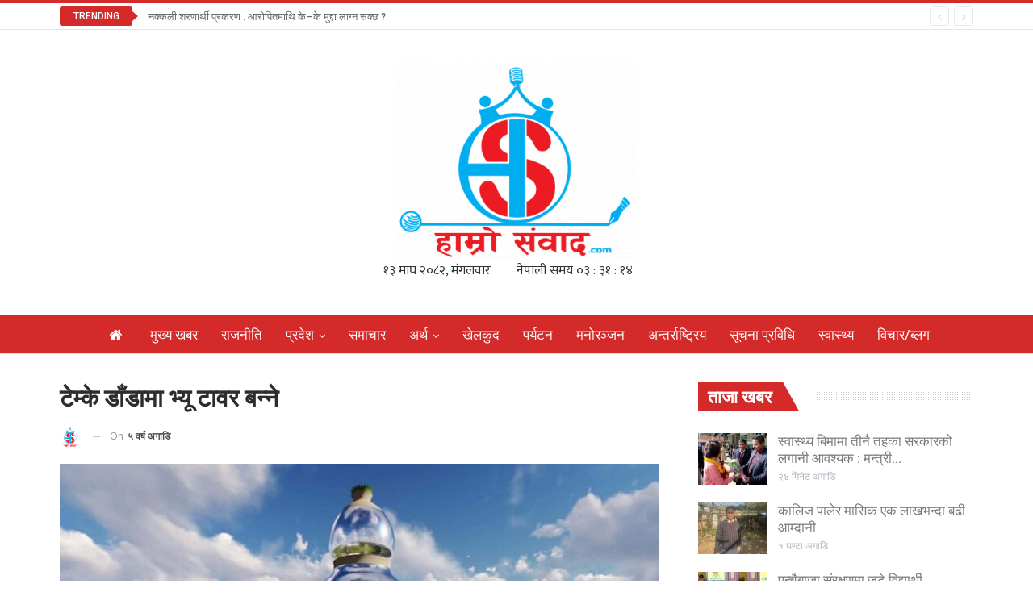

--- FILE ---
content_type: text/html; charset=UTF-8
request_url: https://hamrosambad.com/2020/11/3807/
body_size: 18978
content:
	<!DOCTYPE html>
		<!--[if IE 8]>
	<html class="ie ie8" lang="en-US"> <![endif]-->
	<!--[if IE 9]>
	<html class="ie ie9" lang="en-US"> <![endif]-->
	<!--[if gt IE 9]><!-->
<html lang="en-US"> <!--<![endif]-->
	<head>
				<meta charset="UTF-8">
		<meta http-equiv="X-UA-Compatible" content="IE=edge">
		<meta name="viewport" content="width=device-width, initial-scale=1.0">
		<link rel="pingback" href="https://hamrosambad.com/xmlrpc.php"/>

		<title>टेम्के डाँडामा भ्यू टावर बन्ने &#8211; Hamro Sambad</title>
<meta name='robots' content='max-image-preview:large' />
	<style>img:is([sizes="auto" i], [sizes^="auto," i]) { contain-intrinsic-size: 3000px 1500px }</style>
	
<!-- Better Open Graph, Schema.org & Twitter Integration -->
<meta property="og:locale" content="en_us"/>
<meta property="og:site_name" content="Hamro Sambad"/>
<meta property="og:url" content="https://hamrosambad.com/2020/11/3807/"/>
<meta property="og:title" content="टेम्के डाँडामा भ्यू टावर बन्ने"/>
<meta property="og:image" content="https://hamrosambad.com/wp-content/uploads/2020/11/View-Tower-Bhojpur.jpg"/>
<meta property="og:image:alt" content="तस्बिर : युवराज विष्ट/रासस"/>
<meta property="article:section" content="फोटो फिचर"/>
<meta property="og:description" content="भोजपुर । भोजपुर र खोटाङको सीमनामा अवस्थित टेम्के डाँडामा निर्माण हुन् लागेको किराँत राईहरुको पहिचान जोडिएको चिण्डो आकारको भ्यू टावरको डिजाईन फोटो । तीन हजार १ सय मिटर उचाइ रहेको टेम्के डाँडामा प्रदेश सरकारको रु. १३ करोड ६२ लाख ८१ हजार लागतमा भ्यू टाव"/>
<meta property="og:type" content="article"/>
<meta name="twitter:card" content="summary"/>
<meta name="twitter:url" content="https://hamrosambad.com/2020/11/3807/"/>
<meta name="twitter:title" content="टेम्के डाँडामा भ्यू टावर बन्ने"/>
<meta name="twitter:description" content="भोजपुर । भोजपुर र खोटाङको सीमनामा अवस्थित टेम्के डाँडामा निर्माण हुन् लागेको किराँत राईहरुको पहिचान जोडिएको चिण्डो आकारको भ्यू टावरको डिजाईन फोटो । तीन हजार १ सय मिटर उचाइ रहेको टेम्के डाँडामा प्रदेश सरकारको रु. १३ करोड ६२ लाख ८१ हजार लागतमा भ्यू टाव"/>
<meta name="twitter:image" content="https://hamrosambad.com/wp-content/uploads/2020/11/View-Tower-Bhojpur.jpg"/>
<meta name="twitter:image:alt" content="तस्बिर : युवराज विष्ट/रासस"/>
<!-- / Better Open Graph, Schema.org & Twitter Integration. -->
<link rel='dns-prefetch' href='//static.addtoany.com' />
<link rel='dns-prefetch' href='//fonts.googleapis.com' />
<link rel="alternate" type="application/rss+xml" title="Hamro Sambad &raquo; Feed" href="https://hamrosambad.com/feed/" />
<link rel="alternate" type="application/rss+xml" title="Hamro Sambad &raquo; Comments Feed" href="https://hamrosambad.com/comments/feed/" />
<link rel="alternate" type="application/rss+xml" title="Hamro Sambad &raquo; टेम्के डाँडामा भ्यू टावर बन्ने Comments Feed" href="https://hamrosambad.com/2020/11/3807/feed/" />
<script type="text/javascript">
/* <![CDATA[ */
window._wpemojiSettings = {"baseUrl":"https:\/\/s.w.org\/images\/core\/emoji\/16.0.1\/72x72\/","ext":".png","svgUrl":"https:\/\/s.w.org\/images\/core\/emoji\/16.0.1\/svg\/","svgExt":".svg","source":{"concatemoji":"https:\/\/hamrosambad.com\/wp-includes\/js\/wp-emoji-release.min.js?ver=6.8.3"}};
/*! This file is auto-generated */
!function(s,n){var o,i,e;function c(e){try{var t={supportTests:e,timestamp:(new Date).valueOf()};sessionStorage.setItem(o,JSON.stringify(t))}catch(e){}}function p(e,t,n){e.clearRect(0,0,e.canvas.width,e.canvas.height),e.fillText(t,0,0);var t=new Uint32Array(e.getImageData(0,0,e.canvas.width,e.canvas.height).data),a=(e.clearRect(0,0,e.canvas.width,e.canvas.height),e.fillText(n,0,0),new Uint32Array(e.getImageData(0,0,e.canvas.width,e.canvas.height).data));return t.every(function(e,t){return e===a[t]})}function u(e,t){e.clearRect(0,0,e.canvas.width,e.canvas.height),e.fillText(t,0,0);for(var n=e.getImageData(16,16,1,1),a=0;a<n.data.length;a++)if(0!==n.data[a])return!1;return!0}function f(e,t,n,a){switch(t){case"flag":return n(e,"\ud83c\udff3\ufe0f\u200d\u26a7\ufe0f","\ud83c\udff3\ufe0f\u200b\u26a7\ufe0f")?!1:!n(e,"\ud83c\udde8\ud83c\uddf6","\ud83c\udde8\u200b\ud83c\uddf6")&&!n(e,"\ud83c\udff4\udb40\udc67\udb40\udc62\udb40\udc65\udb40\udc6e\udb40\udc67\udb40\udc7f","\ud83c\udff4\u200b\udb40\udc67\u200b\udb40\udc62\u200b\udb40\udc65\u200b\udb40\udc6e\u200b\udb40\udc67\u200b\udb40\udc7f");case"emoji":return!a(e,"\ud83e\udedf")}return!1}function g(e,t,n,a){var r="undefined"!=typeof WorkerGlobalScope&&self instanceof WorkerGlobalScope?new OffscreenCanvas(300,150):s.createElement("canvas"),o=r.getContext("2d",{willReadFrequently:!0}),i=(o.textBaseline="top",o.font="600 32px Arial",{});return e.forEach(function(e){i[e]=t(o,e,n,a)}),i}function t(e){var t=s.createElement("script");t.src=e,t.defer=!0,s.head.appendChild(t)}"undefined"!=typeof Promise&&(o="wpEmojiSettingsSupports",i=["flag","emoji"],n.supports={everything:!0,everythingExceptFlag:!0},e=new Promise(function(e){s.addEventListener("DOMContentLoaded",e,{once:!0})}),new Promise(function(t){var n=function(){try{var e=JSON.parse(sessionStorage.getItem(o));if("object"==typeof e&&"number"==typeof e.timestamp&&(new Date).valueOf()<e.timestamp+604800&&"object"==typeof e.supportTests)return e.supportTests}catch(e){}return null}();if(!n){if("undefined"!=typeof Worker&&"undefined"!=typeof OffscreenCanvas&&"undefined"!=typeof URL&&URL.createObjectURL&&"undefined"!=typeof Blob)try{var e="postMessage("+g.toString()+"("+[JSON.stringify(i),f.toString(),p.toString(),u.toString()].join(",")+"));",a=new Blob([e],{type:"text/javascript"}),r=new Worker(URL.createObjectURL(a),{name:"wpTestEmojiSupports"});return void(r.onmessage=function(e){c(n=e.data),r.terminate(),t(n)})}catch(e){}c(n=g(i,f,p,u))}t(n)}).then(function(e){for(var t in e)n.supports[t]=e[t],n.supports.everything=n.supports.everything&&n.supports[t],"flag"!==t&&(n.supports.everythingExceptFlag=n.supports.everythingExceptFlag&&n.supports[t]);n.supports.everythingExceptFlag=n.supports.everythingExceptFlag&&!n.supports.flag,n.DOMReady=!1,n.readyCallback=function(){n.DOMReady=!0}}).then(function(){return e}).then(function(){var e;n.supports.everything||(n.readyCallback(),(e=n.source||{}).concatemoji?t(e.concatemoji):e.wpemoji&&e.twemoji&&(t(e.twemoji),t(e.wpemoji)))}))}((window,document),window._wpemojiSettings);
/* ]]> */
</script>

<style id='wp-emoji-styles-inline-css' type='text/css'>

	img.wp-smiley, img.emoji {
		display: inline !important;
		border: none !important;
		box-shadow: none !important;
		height: 1em !important;
		width: 1em !important;
		margin: 0 0.07em !important;
		vertical-align: -0.1em !important;
		background: none !important;
		padding: 0 !important;
	}
</style>
<link rel='stylesheet' id='wp-block-library-css' href='https://hamrosambad.com/wp-includes/css/dist/block-library/style.min.css?ver=6.8.3' type='text/css' media='all' />
<style id='classic-theme-styles-inline-css' type='text/css'>
/*! This file is auto-generated */
.wp-block-button__link{color:#fff;background-color:#32373c;border-radius:9999px;box-shadow:none;text-decoration:none;padding:calc(.667em + 2px) calc(1.333em + 2px);font-size:1.125em}.wp-block-file__button{background:#32373c;color:#fff;text-decoration:none}
</style>
<style id='pdfemb-pdf-embedder-viewer-style-inline-css' type='text/css'>
.wp-block-pdfemb-pdf-embedder-viewer{max-width:none}

</style>
<style id='global-styles-inline-css' type='text/css'>
:root{--wp--preset--aspect-ratio--square: 1;--wp--preset--aspect-ratio--4-3: 4/3;--wp--preset--aspect-ratio--3-4: 3/4;--wp--preset--aspect-ratio--3-2: 3/2;--wp--preset--aspect-ratio--2-3: 2/3;--wp--preset--aspect-ratio--16-9: 16/9;--wp--preset--aspect-ratio--9-16: 9/16;--wp--preset--color--black: #000000;--wp--preset--color--cyan-bluish-gray: #abb8c3;--wp--preset--color--white: #ffffff;--wp--preset--color--pale-pink: #f78da7;--wp--preset--color--vivid-red: #cf2e2e;--wp--preset--color--luminous-vivid-orange: #ff6900;--wp--preset--color--luminous-vivid-amber: #fcb900;--wp--preset--color--light-green-cyan: #7bdcb5;--wp--preset--color--vivid-green-cyan: #00d084;--wp--preset--color--pale-cyan-blue: #8ed1fc;--wp--preset--color--vivid-cyan-blue: #0693e3;--wp--preset--color--vivid-purple: #9b51e0;--wp--preset--gradient--vivid-cyan-blue-to-vivid-purple: linear-gradient(135deg,rgba(6,147,227,1) 0%,rgb(155,81,224) 100%);--wp--preset--gradient--light-green-cyan-to-vivid-green-cyan: linear-gradient(135deg,rgb(122,220,180) 0%,rgb(0,208,130) 100%);--wp--preset--gradient--luminous-vivid-amber-to-luminous-vivid-orange: linear-gradient(135deg,rgba(252,185,0,1) 0%,rgba(255,105,0,1) 100%);--wp--preset--gradient--luminous-vivid-orange-to-vivid-red: linear-gradient(135deg,rgba(255,105,0,1) 0%,rgb(207,46,46) 100%);--wp--preset--gradient--very-light-gray-to-cyan-bluish-gray: linear-gradient(135deg,rgb(238,238,238) 0%,rgb(169,184,195) 100%);--wp--preset--gradient--cool-to-warm-spectrum: linear-gradient(135deg,rgb(74,234,220) 0%,rgb(151,120,209) 20%,rgb(207,42,186) 40%,rgb(238,44,130) 60%,rgb(251,105,98) 80%,rgb(254,248,76) 100%);--wp--preset--gradient--blush-light-purple: linear-gradient(135deg,rgb(255,206,236) 0%,rgb(152,150,240) 100%);--wp--preset--gradient--blush-bordeaux: linear-gradient(135deg,rgb(254,205,165) 0%,rgb(254,45,45) 50%,rgb(107,0,62) 100%);--wp--preset--gradient--luminous-dusk: linear-gradient(135deg,rgb(255,203,112) 0%,rgb(199,81,192) 50%,rgb(65,88,208) 100%);--wp--preset--gradient--pale-ocean: linear-gradient(135deg,rgb(255,245,203) 0%,rgb(182,227,212) 50%,rgb(51,167,181) 100%);--wp--preset--gradient--electric-grass: linear-gradient(135deg,rgb(202,248,128) 0%,rgb(113,206,126) 100%);--wp--preset--gradient--midnight: linear-gradient(135deg,rgb(2,3,129) 0%,rgb(40,116,252) 100%);--wp--preset--font-size--small: 13px;--wp--preset--font-size--medium: 20px;--wp--preset--font-size--large: 36px;--wp--preset--font-size--x-large: 42px;--wp--preset--spacing--20: 0.44rem;--wp--preset--spacing--30: 0.67rem;--wp--preset--spacing--40: 1rem;--wp--preset--spacing--50: 1.5rem;--wp--preset--spacing--60: 2.25rem;--wp--preset--spacing--70: 3.38rem;--wp--preset--spacing--80: 5.06rem;--wp--preset--shadow--natural: 6px 6px 9px rgba(0, 0, 0, 0.2);--wp--preset--shadow--deep: 12px 12px 50px rgba(0, 0, 0, 0.4);--wp--preset--shadow--sharp: 6px 6px 0px rgba(0, 0, 0, 0.2);--wp--preset--shadow--outlined: 6px 6px 0px -3px rgba(255, 255, 255, 1), 6px 6px rgba(0, 0, 0, 1);--wp--preset--shadow--crisp: 6px 6px 0px rgba(0, 0, 0, 1);}:where(.is-layout-flex){gap: 0.5em;}:where(.is-layout-grid){gap: 0.5em;}body .is-layout-flex{display: flex;}.is-layout-flex{flex-wrap: wrap;align-items: center;}.is-layout-flex > :is(*, div){margin: 0;}body .is-layout-grid{display: grid;}.is-layout-grid > :is(*, div){margin: 0;}:where(.wp-block-columns.is-layout-flex){gap: 2em;}:where(.wp-block-columns.is-layout-grid){gap: 2em;}:where(.wp-block-post-template.is-layout-flex){gap: 1.25em;}:where(.wp-block-post-template.is-layout-grid){gap: 1.25em;}.has-black-color{color: var(--wp--preset--color--black) !important;}.has-cyan-bluish-gray-color{color: var(--wp--preset--color--cyan-bluish-gray) !important;}.has-white-color{color: var(--wp--preset--color--white) !important;}.has-pale-pink-color{color: var(--wp--preset--color--pale-pink) !important;}.has-vivid-red-color{color: var(--wp--preset--color--vivid-red) !important;}.has-luminous-vivid-orange-color{color: var(--wp--preset--color--luminous-vivid-orange) !important;}.has-luminous-vivid-amber-color{color: var(--wp--preset--color--luminous-vivid-amber) !important;}.has-light-green-cyan-color{color: var(--wp--preset--color--light-green-cyan) !important;}.has-vivid-green-cyan-color{color: var(--wp--preset--color--vivid-green-cyan) !important;}.has-pale-cyan-blue-color{color: var(--wp--preset--color--pale-cyan-blue) !important;}.has-vivid-cyan-blue-color{color: var(--wp--preset--color--vivid-cyan-blue) !important;}.has-vivid-purple-color{color: var(--wp--preset--color--vivid-purple) !important;}.has-black-background-color{background-color: var(--wp--preset--color--black) !important;}.has-cyan-bluish-gray-background-color{background-color: var(--wp--preset--color--cyan-bluish-gray) !important;}.has-white-background-color{background-color: var(--wp--preset--color--white) !important;}.has-pale-pink-background-color{background-color: var(--wp--preset--color--pale-pink) !important;}.has-vivid-red-background-color{background-color: var(--wp--preset--color--vivid-red) !important;}.has-luminous-vivid-orange-background-color{background-color: var(--wp--preset--color--luminous-vivid-orange) !important;}.has-luminous-vivid-amber-background-color{background-color: var(--wp--preset--color--luminous-vivid-amber) !important;}.has-light-green-cyan-background-color{background-color: var(--wp--preset--color--light-green-cyan) !important;}.has-vivid-green-cyan-background-color{background-color: var(--wp--preset--color--vivid-green-cyan) !important;}.has-pale-cyan-blue-background-color{background-color: var(--wp--preset--color--pale-cyan-blue) !important;}.has-vivid-cyan-blue-background-color{background-color: var(--wp--preset--color--vivid-cyan-blue) !important;}.has-vivid-purple-background-color{background-color: var(--wp--preset--color--vivid-purple) !important;}.has-black-border-color{border-color: var(--wp--preset--color--black) !important;}.has-cyan-bluish-gray-border-color{border-color: var(--wp--preset--color--cyan-bluish-gray) !important;}.has-white-border-color{border-color: var(--wp--preset--color--white) !important;}.has-pale-pink-border-color{border-color: var(--wp--preset--color--pale-pink) !important;}.has-vivid-red-border-color{border-color: var(--wp--preset--color--vivid-red) !important;}.has-luminous-vivid-orange-border-color{border-color: var(--wp--preset--color--luminous-vivid-orange) !important;}.has-luminous-vivid-amber-border-color{border-color: var(--wp--preset--color--luminous-vivid-amber) !important;}.has-light-green-cyan-border-color{border-color: var(--wp--preset--color--light-green-cyan) !important;}.has-vivid-green-cyan-border-color{border-color: var(--wp--preset--color--vivid-green-cyan) !important;}.has-pale-cyan-blue-border-color{border-color: var(--wp--preset--color--pale-cyan-blue) !important;}.has-vivid-cyan-blue-border-color{border-color: var(--wp--preset--color--vivid-cyan-blue) !important;}.has-vivid-purple-border-color{border-color: var(--wp--preset--color--vivid-purple) !important;}.has-vivid-cyan-blue-to-vivid-purple-gradient-background{background: var(--wp--preset--gradient--vivid-cyan-blue-to-vivid-purple) !important;}.has-light-green-cyan-to-vivid-green-cyan-gradient-background{background: var(--wp--preset--gradient--light-green-cyan-to-vivid-green-cyan) !important;}.has-luminous-vivid-amber-to-luminous-vivid-orange-gradient-background{background: var(--wp--preset--gradient--luminous-vivid-amber-to-luminous-vivid-orange) !important;}.has-luminous-vivid-orange-to-vivid-red-gradient-background{background: var(--wp--preset--gradient--luminous-vivid-orange-to-vivid-red) !important;}.has-very-light-gray-to-cyan-bluish-gray-gradient-background{background: var(--wp--preset--gradient--very-light-gray-to-cyan-bluish-gray) !important;}.has-cool-to-warm-spectrum-gradient-background{background: var(--wp--preset--gradient--cool-to-warm-spectrum) !important;}.has-blush-light-purple-gradient-background{background: var(--wp--preset--gradient--blush-light-purple) !important;}.has-blush-bordeaux-gradient-background{background: var(--wp--preset--gradient--blush-bordeaux) !important;}.has-luminous-dusk-gradient-background{background: var(--wp--preset--gradient--luminous-dusk) !important;}.has-pale-ocean-gradient-background{background: var(--wp--preset--gradient--pale-ocean) !important;}.has-electric-grass-gradient-background{background: var(--wp--preset--gradient--electric-grass) !important;}.has-midnight-gradient-background{background: var(--wp--preset--gradient--midnight) !important;}.has-small-font-size{font-size: var(--wp--preset--font-size--small) !important;}.has-medium-font-size{font-size: var(--wp--preset--font-size--medium) !important;}.has-large-font-size{font-size: var(--wp--preset--font-size--large) !important;}.has-x-large-font-size{font-size: var(--wp--preset--font-size--x-large) !important;}
:where(.wp-block-post-template.is-layout-flex){gap: 1.25em;}:where(.wp-block-post-template.is-layout-grid){gap: 1.25em;}
:where(.wp-block-columns.is-layout-flex){gap: 2em;}:where(.wp-block-columns.is-layout-grid){gap: 2em;}
:root :where(.wp-block-pullquote){font-size: 1.5em;line-height: 1.6;}
</style>
<link rel='stylesheet' id='addtoany-css' href='https://hamrosambad.com/wp-content/plugins/add-to-any/addtoany.min.css?ver=1.16' type='text/css' media='all' />
<link rel='stylesheet' id='better-framework-main-fonts-css' href='https://fonts.googleapis.com/css?family=Open+Sans:400,600%7CRoboto:400,500,700,400italic' type='text/css' media='all' />
<script type="text/javascript" id="addtoany-core-js-before">
/* <![CDATA[ */
window.a2a_config=window.a2a_config||{};a2a_config.callbacks=[];a2a_config.overlays=[];a2a_config.templates={};
/* ]]> */
</script>
<script type="text/javascript" defer src="https://static.addtoany.com/menu/page.js" id="addtoany-core-js"></script>
<script type="text/javascript" src="https://hamrosambad.com/wp-includes/js/jquery/jquery.min.js?ver=3.7.1" id="jquery-core-js"></script>
<script type="text/javascript" src="https://hamrosambad.com/wp-includes/js/jquery/jquery-migrate.min.js?ver=3.4.1" id="jquery-migrate-js"></script>
<script type="text/javascript" defer src="https://hamrosambad.com/wp-content/plugins/add-to-any/addtoany.min.js?ver=1.1" id="addtoany-jquery-js"></script>
<!--[if lt IE 9]>
<script type="text/javascript" src="https://hamrosambad.com/wp-content/themes/hamrosambad/includes/libs/better-framework/assets/js/html5shiv.min.js?ver=3.10.17" id="bf-html5shiv-js"></script>
<![endif]-->
<!--[if lt IE 9]>
<script type="text/javascript" src="https://hamrosambad.com/wp-content/themes/hamrosambad/includes/libs/better-framework/assets/js/respond.min.js?ver=3.10.17" id="bf-respond-js"></script>
<![endif]-->
<link rel="https://api.w.org/" href="https://hamrosambad.com/wp-json/" /><link rel="alternate" title="JSON" type="application/json" href="https://hamrosambad.com/wp-json/wp/v2/posts/3807" /><link rel="EditURI" type="application/rsd+xml" title="RSD" href="https://hamrosambad.com/xmlrpc.php?rsd" />
<meta name="generator" content="WordPress 6.8.3" />
<link rel="canonical" href="https://hamrosambad.com/2020/11/3807/" />
<link rel='shortlink' href='https://hamrosambad.com/?p=3807' />
<link rel="alternate" title="oEmbed (JSON)" type="application/json+oembed" href="https://hamrosambad.com/wp-json/oembed/1.0/embed?url=https%3A%2F%2Fhamrosambad.com%2F2020%2F11%2F3807%2F" />
<link rel="alternate" title="oEmbed (XML)" type="text/xml+oembed" href="https://hamrosambad.com/wp-json/oembed/1.0/embed?url=https%3A%2F%2Fhamrosambad.com%2F2020%2F11%2F3807%2F&#038;format=xml" />
<meta name="generator" content="Powered by WPBakery Page Builder - drag and drop page builder for WordPress."/>
<!--[if lte IE 9]><link rel="stylesheet" type="text/css" href="https://hamrosambad.com/wp-content/plugins/js_composer/assets/css/vc_lte_ie9.min.css" media="screen"><![endif]--><script type="application/ld+json">{
    "@context": "http:\/\/schema.org\/",
    "@type": "Organization",
    "@id": "#organization",
    "logo": {
        "@type": "ImageObject",
        "url": "https:\/\/hamrosambad.com\/wp-content\/uploads\/2021\/06\/hamro-news-e1622951718355.png"
    },
    "url": "https:\/\/hamrosambad.com\/",
    "name": "Hamro Sambad",
    "description": "Nepali News Portal"
}</script>
<script type="application/ld+json">{
    "@context": "http:\/\/schema.org\/",
    "@type": "WebSite",
    "name": "Hamro Sambad",
    "alternateName": "Nepali News Portal",
    "url": "https:\/\/hamrosambad.com\/"
}</script>
<script type="application/ld+json">{
    "@context": "http:\/\/schema.org\/",
    "@type": "BlogPosting",
    "headline": "\u091f\u0947\u092e\u094d\u0915\u0947 \u0921\u093e\u0901\u0921\u093e\u092e\u093e \u092d\u094d\u092f\u0942 \u091f\u093e\u0935\u0930 \u092c\u0928\u094d\u0928\u0947",
    "description": "\u092d\u094b\u091c\u092a\u0941\u0930 \u0964 \u092d\u094b\u091c\u092a\u0941\u0930 \u0930 \u0916\u094b\u091f\u093e\u0919\u0915\u094b \u0938\u0940\u092e\u0928\u093e\u092e\u093e \u0905\u0935\u0938\u094d\u0925\u093f\u0924 \u091f\u0947\u092e\u094d\u0915\u0947 \u0921\u093e\u0901\u0921\u093e\u092e\u093e \u0928\u093f\u0930\u094d\u092e\u093e\u0923 \u0939\u0941\u0928\u094d \u0932\u093e\u0917\u0947\u0915\u094b \u0915\u093f\u0930\u093e\u0901\u0924 \u0930\u093e\u0908\u0939\u0930\u0941\u0915\u094b \u092a\u0939\u093f\u091a\u093e\u0928 \u091c\u094b\u0921\u093f\u090f\u0915\u094b \u091a\u093f\u0923\u094d\u0921\u094b \u0906\u0915\u093e\u0930\u0915\u094b \u092d\u094d\u092f\u0942 \u091f\u093e\u0935\u0930\u0915\u094b \u0921\u093f\u091c\u093e\u0908\u0928 \u092b\u094b\u091f\u094b \u0964 \u0924\u0940\u0928 \u0939\u091c\u093e\u0930 \u0967 \u0938\u092f \u092e\u093f\u091f\u0930 \u0909\u091a\u093e\u0907 \u0930\u0939\u0947\u0915\u094b \u091f\u0947\u092e\u094d\u0915\u0947 \u0921\u093e\u0901\u0921\u093e\u092e\u093e \u092a\u094d\u0930\u0926\u0947\u0936 \u0938\u0930\u0915\u093e\u0930\u0915\u094b \u0930\u0941. \u0967\u0969 \u0915\u0930\u094b\u0921 \u096c\u0968 \u0932\u093e\u0916 \u096e\u0967 \u0939\u091c\u093e\u0930 \u0932\u093e\u0917\u0924\u092e\u093e \u092d\u094d\u092f\u0942 \u091f\u093e\u0935",
    "datePublished": "2020-11-19",
    "dateModified": "2020-11-19",
    "author": {
        "@type": "Person",
        "@id": "#person-",
        "name": "\u0939\u093e\u092e\u094d\u0930\u094b \u0938\u0902\u0935\u093e\u0926"
    },
    "image": {
        "@type": "ImageObject",
        "url": "https:\/\/hamrosambad.com\/wp-content\/uploads\/2020\/11\/View-Tower-Bhojpur.jpg",
        "width": 1000,
        "height": 562
    },
    "interactionStatistic": [
        {
            "@type": "InteractionCounter",
            "interactionType": "http:\/\/schema.org\/CommentAction",
            "userInteractionCount": "0"
        }
    ],
    "publisher": {
        "@id": "#organization"
    },
    "mainEntityOfPage": "https:\/\/hamrosambad.com\/2020\/11\/3807\/"
}</script>
<link rel='stylesheet' id='bf-minifed-css-1' href='https://hamrosambad.com/wp-content/bs-booster-cache/1e4761c1498372ae641ceab7793f6147.css' type='text/css' media='all' />
<link rel='stylesheet' id='7.7.0-1769502672' href='https://hamrosambad.com/wp-content/bs-booster-cache/5c6a720cb8f9a08c67675258392ae3f6.css' type='text/css' media='all' />
<link rel="icon" href="https://hamrosambad.com/wp-content/uploads/2020/10/cropped-hamro-sambad-32x32.png" sizes="32x32" />
<link rel="icon" href="https://hamrosambad.com/wp-content/uploads/2020/10/cropped-hamro-sambad-192x192.png" sizes="192x192" />
<link rel="apple-touch-icon" href="https://hamrosambad.com/wp-content/uploads/2020/10/cropped-hamro-sambad-180x180.png" />
<meta name="msapplication-TileImage" content="https://hamrosambad.com/wp-content/uploads/2020/10/cropped-hamro-sambad-270x270.png" />

<!-- BetterFramework Head Inline CSS -->
<style>
.section-heading.sh-t4.sh-s4 .other-link.other-link .h-text{
    background-color: #d42a2a!important;
    border: none!important;
    margin-top: -3px;
    color: #f7f7f7!important;
    border-radius: 10px;
    margin-left: 5px;}
    
.section-heading.sh-t1 .h-text {
    display: inline-block;
    padding: 4px 8px 4px 0;
    color: #444;
    background: rgba(0,0,0,0);
}
.section-heading .h-text {
    font-family: 'Roboto';
    font-weight: 600;
    line-height: 32px;
    font-size: 22px;
    text-transform: uppercase;
}
@media screen and (min-width: 601px) {.listing-item-grid-2 .title{
    font-weight: 700;
    line-height: 70px;
    font-size: 35px;
}
}
@media screen and (max-width: 600px) {.listing-item-grid-2 .title{
    font-weight: 500;
    line-height: 26px;
    font-size: 18px;
}
}
 .item-inner .post-subtitle {
    font-family: 'Roboto';
    font-weight: 700;
    text-align: center;
    line-height: 30px;
    color:white;
    font-style:normal;
    border-bottom:3px solid #0000A0;
    display: inline-block;
    margin:auto 40%;
    background:red;
    padding: 5px 10px;
    
    
}


</style>
<!-- /BetterFramework Head Inline CSS-->
<noscript><style type="text/css"> .wpb_animate_when_almost_visible { opacity: 1; }</style></noscript>	</head>

<body class="wp-singular post-template-default single single-post postid-3807 single-format-standard wp-theme-hamrosambad bs-theme bs-publisher bs-publisher-pure-magazine active-light-box active-top-line ltr close-rh page-layout-2-col-right full-width main-menu-sticky-smart single-prim-cat-56 single-cat-56  wpb-js-composer js-comp-ver-5.5.4 vc_responsive bs-ll-a" dir="ltr">
		<div class="main-wrap content-main-wrap">
			<header id="header" class="site-header header-style-1 full-width" itemscope="itemscope" itemtype="https://schema.org/WPHeader">
		<section class="topbar topbar-style-2 hidden-xs hidden-xs">
	<div class="content-wrap">
		<div class="container">

			<div class="topbar-inner clearfix">

				
				<div class="section-menu">
						<div id="newsticker-990346422" class="better-newsticker "
	     data-speed="12000">
		<p class="heading ">Trending</p>
		<ul class="news-list">
								<li><a class="limit-line" href="https://hamrosambad.com/2023/05/32048/">नक्कली शरणार्थी प्रकरण : आरोपितमाथि के–के मुद्दा लाग्न सक्छ ?</a></li>
										<li><a class="limit-line" href="https://hamrosambad.com/2026/01/59489/">स्वास्थ्य बिमामा तीनै तहका सरकारको लगानी आवश्यक : मन्त्री गौतम</a></li>
										<li><a class="limit-line" href="https://hamrosambad.com/2026/01/59486/">कालिज पालेर मासिक एक लाखभन्दा बढी आम्दानी</a></li>
										<li><a class="limit-line" href="https://hamrosambad.com/2026/01/59483/">पन्चैबाजा संरक्षणमा जुटे विद्यार्थी</a></li>
										<li><a class="limit-line" href="https://hamrosambad.com/2026/01/59480/">हिमपातले अवरुद्ध नाग्म–गमगडी सडक सञ्चालन</a></li>
										<li><a class="limit-line" href="https://hamrosambad.com/2026/01/59477/">माथेमाले सहादत प्राप्त गरेको स्थान सिफल उकालोमा स्मृति सभा</a></li>
										<li><a class="limit-line" href="https://hamrosambad.com/2026/01/59474/">अस्पतालमै छोडिएको नवजात शिशु बालआश्रममा</a></li>
										<li><a class="limit-line" href="https://hamrosambad.com/2026/01/59472/">ओखलढुङ्गामा राई दम्पतीको हत्या</a></li>
										<li><a class="limit-line" href="https://hamrosambad.com/2026/01/59469/">द्रुतमार्गमा प्रधानमन्त्रीको निरीक्षण : धाार्मिक विश्वास र सम्पदालाई असर नपार्न निर्देशन</a></li>
										<li><a class="limit-line" href="https://hamrosambad.com/2026/01/59465/">त्रिशूली किनारमा पुरिएको गणपति डिलक्स बसबाट मानव कङ्काल फेला</a></li>
										<li><a class="limit-line" href="https://hamrosambad.com/2026/01/59462/">टीकापुरस्थित रास्वपा सम्पर्क कार्यालयमा उम्मेदवार कोलम ज्ञवालीसँग बालेन</a></li>
							</ul>
	</div>
				</div>

			</div>
		</div>
	</div>
</section>
		<div class="header-inner">
			<div class="content-wrap">
				<div class="container">
					<div id="site-branding" class="site-branding">
	<p  id="site-title" class="logo h1 img-logo">
	<a href="https://hamrosambad.com/" itemprop="url" rel="home">
					<img id="site-logo" src="https://hamrosambad.com/wp-content/uploads/2021/06/hamro-news-e1622951718355.png"
			     alt="Hamro Sambad"  data-bsrjs="https://hamrosambad.com/wp-content/uploads/2021/06/hamro-sambad.png"  />

			<span class="site-title">Hamro Sambad - Nepali News Portal</span>
				</a>
</p>
</div><!-- .site-branding -->
				</div>
<center><iframe scrolling="no" border="0" frameborder="0" marginwidth="0" marginheight="0" allowtransparency="true" src="https://www.ashesh.com.np/linknepali-time.php?dwn=only&font_color=333333&font_size=16&bikram_sambat=0&format=dmyw&api=1920x0k133" width="165" height="22"></iframe><iframe scrolling="no" border="0" frameborder="0" marginwidth="0" marginheight="0" allowtransparency="true" src="https://www.ashesh.com.np/linknepali-time.php?time_only=yes&font_color=333333&aj_time=yes&font_size=16&api=1820x3k543" width="165" height="22"></iframe></center>
			</div>
		</div>
		<div id="menu-main" class="menu main-menu-wrapper" role="navigation" itemscope="itemscope" itemtype="https://schema.org/SiteNavigationElement">
	<div class="main-menu-inner">
		<div class="content-wrap">
			<div class="container">

				<nav class="main-menu-container">
					<ul id="main-navigation" class="main-menu menu bsm-pure clearfix">
						<li id="menu-item-110" class="menu-have-icon menu-icon-type-fontawesome menu-item menu-item-type-custom menu-item-object-custom menu-item-home menu-title-hide better-anim-fade menu-item-110"><a href="https://hamrosambad.com/"><i class="bf-icon  fa fa-home"></i><span class="hidden">Home Page</span></a></li>
<li id="menu-item-34" class="menu-item menu-item-type-taxonomy menu-item-object-category menu-term-2 better-anim-fade menu-item-34"><a href="https://hamrosambad.com/category/%e0%a4%ae%e0%a5%81%e0%a4%96%e0%a5%8d%e0%a4%af-%e0%a4%96%e0%a4%ac%e0%a4%b0/">मुख्य खबर</a></li>
<li id="menu-item-35" class="menu-item menu-item-type-taxonomy menu-item-object-category menu-term-3 better-anim-fade menu-item-35"><a href="https://hamrosambad.com/category/%e0%a4%b0%e0%a4%be%e0%a4%9c%e0%a4%a8%e0%a5%80%e0%a4%a4%e0%a4%bf/">राजनीति</a></li>
<li id="menu-item-499" class="menu-item menu-item-type-taxonomy menu-item-object-category menu-item-has-children menu-term-6 better-anim-fade menu-item-499"><a href="https://hamrosambad.com/category/%e0%a4%aa%e0%a5%8d%e0%a4%b0%e0%a4%a6%e0%a5%87%e0%a4%b6/">प्रदेश</a>
<ul class="sub-menu">
	<li id="menu-item-502" class="menu-item menu-item-type-taxonomy menu-item-object-category menu-term-14 better-anim-fade menu-item-502"><a href="https://hamrosambad.com/category/%e0%a4%aa%e0%a5%8d%e0%a4%b0%e0%a4%a6%e0%a5%87%e0%a4%b6/%e0%a4%95%e0%a5%8b%e0%a4%b6%e0%a5%80/">कोशी</a></li>
	<li id="menu-item-503" class="menu-item menu-item-type-taxonomy menu-item-object-category menu-term-15 better-anim-fade menu-item-503"><a href="https://hamrosambad.com/category/%e0%a4%aa%e0%a5%8d%e0%a4%b0%e0%a4%a6%e0%a5%87%e0%a4%b6/%e0%a4%ae%e0%a4%a7%e0%a5%87%e0%a4%b8/">मधेस</a></li>
	<li id="menu-item-504" class="menu-item menu-item-type-taxonomy menu-item-object-category menu-term-16 better-anim-fade menu-item-504"><a href="https://hamrosambad.com/category/%e0%a4%aa%e0%a5%8d%e0%a4%b0%e0%a4%a6%e0%a5%87%e0%a4%b6/%e0%a4%ac%e0%a4%be%e0%a4%97%e0%a4%ae%e0%a4%a4%e0%a5%80/">बागमती</a></li>
	<li id="menu-item-501" class="menu-item menu-item-type-taxonomy menu-item-object-category menu-term-17 better-anim-fade menu-item-501"><a href="https://hamrosambad.com/category/%e0%a4%aa%e0%a5%8d%e0%a4%b0%e0%a4%a6%e0%a5%87%e0%a4%b6/%e0%a4%97%e0%a4%a3%e0%a5%8d%e0%a4%a1%e0%a4%95%e0%a5%80/">गण्डकी</a></li>
	<li id="menu-item-505" class="menu-item menu-item-type-taxonomy menu-item-object-category menu-term-18 better-anim-fade menu-item-505"><a href="https://hamrosambad.com/category/%e0%a4%aa%e0%a5%8d%e0%a4%b0%e0%a4%a6%e0%a5%87%e0%a4%b6/%e0%a4%b2%e0%a5%81%e0%a4%ae%e0%a5%8d%e0%a4%ac%e0%a4%bf%e0%a4%a8%e0%a5%80/">लुम्बिनी</a></li>
	<li id="menu-item-500" class="menu-item menu-item-type-taxonomy menu-item-object-category menu-term-19 better-anim-fade menu-item-500"><a href="https://hamrosambad.com/category/%e0%a4%aa%e0%a5%8d%e0%a4%b0%e0%a4%a6%e0%a5%87%e0%a4%b6/%e0%a4%95%e0%a4%b0%e0%a5%8d%e0%a4%a3%e0%a4%be%e0%a4%b2%e0%a5%80/">कर्णाली</a></li>
	<li id="menu-item-506" class="menu-item menu-item-type-taxonomy menu-item-object-category menu-term-20 better-anim-fade menu-item-506"><a href="https://hamrosambad.com/category/%e0%a4%aa%e0%a5%8d%e0%a4%b0%e0%a4%a6%e0%a5%87%e0%a4%b6/%e0%a4%b8%e0%a5%81%e0%a4%a6%e0%a5%82%e0%a4%b0%e0%a4%aa%e0%a4%b6%e0%a5%8d%e0%a4%9a%e0%a4%bf%e0%a4%ae/">सुदूरपश्चिम</a></li>
</ul>
</li>
<li id="menu-item-37" class="menu-item menu-item-type-taxonomy menu-item-object-category menu-term-4 better-anim-fade menu-item-37"><a href="https://hamrosambad.com/category/%e0%a4%b8%e0%a4%ae%e0%a4%be%e0%a4%9a%e0%a4%be%e0%a4%b0/">समाचार</a></li>
<li id="menu-item-29" class="menu-item menu-item-type-taxonomy menu-item-object-category menu-item-has-children menu-term-7 better-anim-fade menu-item-29"><a href="https://hamrosambad.com/category/%e0%a4%85%e0%a4%b0%e0%a5%8d%e0%a4%a5/">अर्थ</a>
<ul class="sub-menu">
	<li id="menu-item-507" class="menu-item menu-item-type-taxonomy menu-item-object-category menu-term-54 better-anim-fade menu-item-507"><a href="https://hamrosambad.com/category/%e0%a4%85%e0%a4%b0%e0%a5%8d%e0%a4%a5/%e0%a4%8a%e0%a4%b0%e0%a5%8d%e0%a4%9c%e0%a4%be/">ऊर्जा</a></li>
	<li id="menu-item-508" class="menu-item menu-item-type-taxonomy menu-item-object-category menu-term-55 better-anim-fade menu-item-508"><a href="https://hamrosambad.com/category/%e0%a4%85%e0%a4%b0%e0%a5%8d%e0%a4%a5/%e0%a4%b8%e0%a5%87%e0%a4%af%e0%a4%b0/">सेयर</a></li>
</ul>
</li>
<li id="menu-item-30" class="menu-item menu-item-type-taxonomy menu-item-object-category menu-term-9 better-anim-fade menu-item-30"><a href="https://hamrosambad.com/category/%e0%a4%96%e0%a5%87%e0%a4%b2%e0%a4%95%e0%a5%81%e0%a4%a6/">खेलकुद</a></li>
<li id="menu-item-509" class="menu-item menu-item-type-taxonomy menu-item-object-category menu-term-53 better-anim-fade menu-item-509"><a href="https://hamrosambad.com/category/%e0%a4%aa%e0%a4%b0%e0%a5%8d%e0%a4%af%e0%a4%9f%e0%a4%a8/">पर्यटन</a></li>
<li id="menu-item-33" class="menu-item menu-item-type-taxonomy menu-item-object-category menu-term-8 better-anim-fade menu-item-33"><a href="https://hamrosambad.com/category/%e0%a4%ae%e0%a4%a8%e0%a5%8b%e0%a4%b0%e0%a4%9e%e0%a5%8d%e0%a4%9c%e0%a4%a8/">मनोरञ्जन</a></li>
<li id="menu-item-36" class="menu-item menu-item-type-taxonomy menu-item-object-category menu-term-12 better-anim-fade menu-item-36"><a href="https://hamrosambad.com/category/%e0%a4%b8%e0%a4%82%e0%a4%b8%e0%a4%be%e0%a4%b0-%e0%a4%96%e0%a4%ac%e0%a4%b0/">अन्तर्राष्ट्रिय</a></li>
<li id="menu-item-38" class="menu-item menu-item-type-taxonomy menu-item-object-category menu-term-10 better-anim-fade menu-item-38"><a href="https://hamrosambad.com/category/%e0%a4%b8%e0%a5%82%e0%a4%9a%e0%a4%a8%e0%a4%be-%e0%a4%aa%e0%a5%8d%e0%a4%b0%e0%a4%b5%e0%a4%bf%e0%a4%a7%e0%a4%bf/">सूचना प्रविधि</a></li>
<li id="menu-item-39" class="menu-item menu-item-type-taxonomy menu-item-object-category menu-term-11 better-anim-fade menu-item-39"><a href="https://hamrosambad.com/category/%e0%a4%b8%e0%a5%8d%e0%a4%b5%e0%a4%be%e0%a4%b8%e0%a5%8d%e0%a4%a5%e0%a5%8d%e0%a4%af/">स्वास्थ्य</a></li>
<li id="menu-item-1414" class="menu-item menu-item-type-taxonomy menu-item-object-category menu-term-89 better-anim-fade menu-item-1414"><a href="https://hamrosambad.com/category/%e0%a4%b5%e0%a4%bf%e0%a4%9a%e0%a4%be%e0%a4%b0-%e0%a4%ac%e0%a5%8d%e0%a4%b2%e0%a4%97/">विचार/ब्लग</a></li>
<li id="menu-item-1415" class="menu-item menu-item-type-taxonomy menu-item-object-category menu-term-90 better-anim-fade menu-item-1415"><a href="https://hamrosambad.com/category/%e0%a4%b5%e0%a4%bf%e0%a4%b5%e0%a4%bf%e0%a4%a7/">विविध</a></li>
					</ul><!-- #main-navigation -->
									</nav><!-- .main-menu-container -->

			</div>
		</div>
	</div>
</div><!-- .menu -->	</header><!-- .header -->
	<div class="rh-header clearfix light deferred-block-exclude">
		<div class="rh-container clearfix">

			<div class="menu-container close">
				<span class="menu-handler"><span class="lines"></span></span>
			</div><!-- .menu-container -->

			<div class="logo-container rh-img-logo">
				<a href="https://hamrosambad.com/" itemprop="url" rel="home">
											<img src="https://hamrosambad.com/wp-content/uploads/2021/06/hamro-news.png"
						     alt="Hamro Sambad"  data-bsrjs="https://hamrosambad.com/wp-content/uploads/2021/06/hamro-sambad.png"  />				</a>
			</div><!-- .logo-container -->
		</div><!-- .rh-container -->
	</div><!-- .rh-header -->
<div class="content-wrap">
		<main id="content" class="content-container">

		<div class="container layout-2-col layout-2-col-1 layout-right-sidebar post-template-1">
			<div class="row main-section">
										<div class="col-sm-8 content-column">
								<div class="single-container">
		<article id="post-3807" class="post-3807 post type-post status-publish format-standard has-post-thumbnail  category-56 single-post-content has-thumbnail">
						<div class="post-header post-tp-1-header">
									<h1 class="single-post-title">
						<span class="post-title" itemprop="headline">टेम्के डाँडामा भ्यू टावर बन्ने</span></h1>
										<div class="post-meta-wrap clearfix">
						<div class="post-meta single-post-meta">
			<a href="https://hamrosambad.com/author/hamrosambad/"
		   title="Browse Author Articles"
		   class="post-author-a post-author-avatar">
			<img alt=''  data-src='https://hamrosambad.com/wp-content/uploads/2021/06/hamro-news-150x150.png' class='avatar avatar-26 photo avatar-default' height='26' width='26' />		</a>
					<span class="time"><time class="post-published updated"
			                         datetime="2020-11-19T12:07:24-05:00">On <b>५ वर्ष अगाडि</b></time></span>
			</div>
					</div>
									<div class="single-featured">
					<figure><a class="post-thumbnail open-lightbox" href="https://hamrosambad.com/wp-content/uploads/2020/11/View-Tower-Bhojpur.jpg"><img  alt="" data-src="https://hamrosambad.com/wp-content/uploads/2020/11/View-Tower-Bhojpur-750x430.jpg">						</a>
													<figcaption class="wp-caption-text">तस्बिर : युवराज विष्ट/रासस</figcaption>
							</figure>
											</div>
			</div>
					<div class="post-share single-post-share top-share clearfix style-12">
			<div class="post-share-btn-group">
				<span class="views post-share-btn post-share-btn-views rank-500" data-bpv-post="3807"><i class="bf-icon  bsfi-fire-1"></i> <b class="number">646</b></span>			</div>
						<div class="share-handler-wrap ">
				<span class="share-handler post-share-btn rank-default">
					<i class="bf-icon  fa fa-share-alt"></i>						<b class="text">Share</b>
										</span>
				<span class="social-item facebook"><a href="https://www.facebook.com/sharer.php?u=https%3A%2F%2Fhamrosambad.com%2F2020%2F11%2F3807%2F" target="_blank" rel="nofollow noreferrer" class="bs-button-el" onclick="window.open(this.href, 'share-facebook','left=50,top=50,width=600,height=320,toolbar=0'); return false;"><span class="icon"><i class="bf-icon fa fa-facebook"></i></span></a></span><span class="social-item twitter"><a href="https://twitter.com/share?text=%E0%A4%9F%E0%A5%87%E0%A4%AE%E0%A5%8D%E0%A4%95%E0%A5%87+%E0%A4%A1%E0%A4%BE%E0%A4%81%E0%A4%A1%E0%A4%BE%E0%A4%AE%E0%A4%BE+%E0%A4%AD%E0%A5%8D%E0%A4%AF%E0%A5%82+%E0%A4%9F%E0%A4%BE%E0%A4%B5%E0%A4%B0+%E0%A4%AC%E0%A4%A8%E0%A5%8D%E0%A4%A8%E0%A5%87 @hamrosambad&url=https%3A%2F%2Fhamrosambad.com%2F2020%2F11%2F3807%2F" target="_blank" rel="nofollow noreferrer" class="bs-button-el" onclick="window.open(this.href, 'share-twitter','left=50,top=50,width=600,height=320,toolbar=0'); return false;"><span class="icon"><i class="bf-icon fa fa-twitter"></i></span></a></span><span class="social-item whatsapp"><a href="whatsapp://send?text=%E0%A4%9F%E0%A5%87%E0%A4%AE%E0%A5%8D%E0%A4%95%E0%A5%87+%E0%A4%A1%E0%A4%BE%E0%A4%81%E0%A4%A1%E0%A4%BE%E0%A4%AE%E0%A4%BE+%E0%A4%AD%E0%A5%8D%E0%A4%AF%E0%A5%82+%E0%A4%9F%E0%A4%BE%E0%A4%B5%E0%A4%B0+%E0%A4%AC%E0%A4%A8%E0%A5%8D%E0%A4%A8%E0%A5%87 %0A%0A https%3A%2F%2Fhamrosambad.com%2F2020%2F11%2F3807%2F" target="_blank" rel="nofollow noreferrer" class="bs-button-el" onclick="window.open(this.href, 'share-whatsapp','left=50,top=50,width=600,height=320,toolbar=0'); return false;"><span class="icon"><i class="bf-icon fa fa-whatsapp"></i></span></a></span><span class="social-item email"><a href="/cdn-cgi/l/email-protection#[base64]" target="_blank" rel="nofollow noreferrer" class="bs-button-el" onclick="window.open(this.href, 'share-email','left=50,top=50,width=600,height=320,toolbar=0'); return false;"><span class="icon"><i class="bf-icon fa fa-envelope-open"></i></span></a></span><span class="social-item facebook-messenger"><a href="https://www.facebook.com/dialog/send?link=https%3A%2F%2Fhamrosambad.com%2F2020%2F11%2F3807%2F&app_id=521270401588372&redirect_uri=https%3A%2F%2Fhamrosambad.com%2F2020%2F11%2F3807%2F" target="_blank" rel="nofollow noreferrer" class="bs-button-el" onclick="window.open(this.href, 'share-facebook-messenger','left=50,top=50,width=600,height=320,toolbar=0'); return false;"><span class="icon"><i class="bf-icon bsfi-facebook-messenger"></i></span></a></span></div>		</div>
					<div class="entry-content clearfix single-post-content">
				<p style="text-align: justify;"><strong>भोजपुर ।</strong> भोजपुर र खोटाङको सीमनामा अवस्थित टेम्के डाँडामा निर्माण हुन् लागेको किराँत राईहरुको पहिचान जोडिएको चिण्डो आकारको भ्यू टावरको डिजाईन फोटो । तीन हजार १ सय मिटर उचाइ रहेको टेम्के डाँडामा प्रदेश सरकारको रु. १३ करोड ६२ लाख ८१ हजार लागतमा भ्यू टावर निर्माण गर्न लागिएको सहरी विकास तथा भवन निर्माण डिभिजन कार्यालय धनकुटाका प्रमुख मिलन आचार्यले जानकारी दिए ।</p>
<p style="text-align: justify;">टेम्केडाँडाबाट तराईका फाँटसँगै सरगरमाथा, मकालु, कञ्चनजङ्गा, लोच्से लगायत ८ हजार मिटर अग्ला ६ ओटा, अन्य ३३ ओटा हिम शृङ्खलाको अवलोकन गर्न सकिन्छ । टावर कुन्सालिङ कन्ट्रक्सन भोजपुरले आगमी २०८२ सालसम्म सम्पन्न गर्ने गरी निर्माणको जिम्मा लिएको छ । टावर जमिनको सतहबाट २० मिटर अग्लो हुने जनाइएको छ ।</p>
<div style="position:absolute; top:0; left:-9999px;"><a href="https://www.thewpclub.net">Download WordPress Themes</a></div><div style="position:absolute; top:0; left:-9999px;"><a href="https://www.themeslide.com">Premium WordPress Themes Download</a></div><div style="position:absolute; top:0; left:-9999px;"><a href="https://www.script-stack.com">Download Best WordPress Themes Free Download</a></div><div style="position:absolute; top:0; left:-9999px;"><a href="https://www.thememazing.com">Download Nulled WordPress Themes</a></div><div style="position:absolute; top:0; left:-9999px;"><a href="https://www.onlinefreecourse.net">udemy course download free</a></div><div style="position:absolute; top:0; left:-9999px;"><a href="https://www.frendx.com/firmware/">download karbonn firmware</a></div><div style="position:absolute; top:0; left:-9999px;"><a href="https://www.themebanks.com">Premium WordPress Themes Download</a></div><div style="position:absolute; top:0; left:-9999px;"><a href="https://downloadtutorials.net">udemy free download</a></div><div class="addtoany_share_save_container addtoany_content addtoany_content_bottom"><div class="addtoany_header">Share This:</div><div class="a2a_kit a2a_kit_size_32 addtoany_list" data-a2a-url="https://hamrosambad.com/2020/11/3807/" data-a2a-title="टेम्के डाँडामा भ्यू टावर बन्ने"><a class="a2a_button_facebook" href="https://www.addtoany.com/add_to/facebook?linkurl=https%3A%2F%2Fhamrosambad.com%2F2020%2F11%2F3807%2F&amp;linkname=%E0%A4%9F%E0%A5%87%E0%A4%AE%E0%A5%8D%E0%A4%95%E0%A5%87%20%E0%A4%A1%E0%A4%BE%E0%A4%81%E0%A4%A1%E0%A4%BE%E0%A4%AE%E0%A4%BE%20%E0%A4%AD%E0%A5%8D%E0%A4%AF%E0%A5%82%20%E0%A4%9F%E0%A4%BE%E0%A4%B5%E0%A4%B0%20%E0%A4%AC%E0%A4%A8%E0%A5%8D%E0%A4%A8%E0%A5%87" title="Facebook" rel="nofollow noopener" target="_blank"></a><a class="a2a_button_twitter" href="https://www.addtoany.com/add_to/twitter?linkurl=https%3A%2F%2Fhamrosambad.com%2F2020%2F11%2F3807%2F&amp;linkname=%E0%A4%9F%E0%A5%87%E0%A4%AE%E0%A5%8D%E0%A4%95%E0%A5%87%20%E0%A4%A1%E0%A4%BE%E0%A4%81%E0%A4%A1%E0%A4%BE%E0%A4%AE%E0%A4%BE%20%E0%A4%AD%E0%A5%8D%E0%A4%AF%E0%A5%82%20%E0%A4%9F%E0%A4%BE%E0%A4%B5%E0%A4%B0%20%E0%A4%AC%E0%A4%A8%E0%A5%8D%E0%A4%A8%E0%A5%87" title="Twitter" rel="nofollow noopener" target="_blank"></a><a class="a2a_button_email" href="https://www.addtoany.com/add_to/email?linkurl=https%3A%2F%2Fhamrosambad.com%2F2020%2F11%2F3807%2F&amp;linkname=%E0%A4%9F%E0%A5%87%E0%A4%AE%E0%A5%8D%E0%A4%95%E0%A5%87%20%E0%A4%A1%E0%A4%BE%E0%A4%81%E0%A4%A1%E0%A4%BE%E0%A4%AE%E0%A4%BE%20%E0%A4%AD%E0%A5%8D%E0%A4%AF%E0%A5%82%20%E0%A4%9F%E0%A4%BE%E0%A4%B5%E0%A4%B0%20%E0%A4%AC%E0%A4%A8%E0%A5%8D%E0%A4%A8%E0%A5%87" title="Email" rel="nofollow noopener" target="_blank"></a><a class="a2a_button_whatsapp" href="https://www.addtoany.com/add_to/whatsapp?linkurl=https%3A%2F%2Fhamrosambad.com%2F2020%2F11%2F3807%2F&amp;linkname=%E0%A4%9F%E0%A5%87%E0%A4%AE%E0%A5%8D%E0%A4%95%E0%A5%87%20%E0%A4%A1%E0%A4%BE%E0%A4%81%E0%A4%A1%E0%A4%BE%E0%A4%AE%E0%A4%BE%20%E0%A4%AD%E0%A5%8D%E0%A4%AF%E0%A5%82%20%E0%A4%9F%E0%A4%BE%E0%A4%B5%E0%A4%B0%20%E0%A4%AC%E0%A4%A8%E0%A5%8D%E0%A4%A8%E0%A5%87" title="WhatsApp" rel="nofollow noopener" target="_blank"></a><a class="a2a_button_facebook_messenger" href="https://www.addtoany.com/add_to/facebook_messenger?linkurl=https%3A%2F%2Fhamrosambad.com%2F2020%2F11%2F3807%2F&amp;linkname=%E0%A4%9F%E0%A5%87%E0%A4%AE%E0%A5%8D%E0%A4%95%E0%A5%87%20%E0%A4%A1%E0%A4%BE%E0%A4%81%E0%A4%A1%E0%A4%BE%E0%A4%AE%E0%A4%BE%20%E0%A4%AD%E0%A5%8D%E0%A4%AF%E0%A5%82%20%E0%A4%9F%E0%A4%BE%E0%A4%B5%E0%A4%B0%20%E0%A4%AC%E0%A4%A8%E0%A5%8D%E0%A4%A8%E0%A5%87" title="Messenger" rel="nofollow noopener" target="_blank"></a><a class="a2a_button_copy_link" href="https://www.addtoany.com/add_to/copy_link?linkurl=https%3A%2F%2Fhamrosambad.com%2F2020%2F11%2F3807%2F&amp;linkname=%E0%A4%9F%E0%A5%87%E0%A4%AE%E0%A5%8D%E0%A4%95%E0%A5%87%20%E0%A4%A1%E0%A4%BE%E0%A4%81%E0%A4%A1%E0%A4%BE%E0%A4%AE%E0%A4%BE%20%E0%A4%AD%E0%A5%8D%E0%A4%AF%E0%A5%82%20%E0%A4%9F%E0%A4%BE%E0%A4%B5%E0%A4%B0%20%E0%A4%AC%E0%A4%A8%E0%A5%8D%E0%A4%A8%E0%A5%87" title="Copy Link" rel="nofollow noopener" target="_blank"></a><a class="a2a_dd a2a_counter addtoany_share_save addtoany_share" href="https://www.addtoany.com/share"></a></div></div>			</div>

						</article>
			</div>
<div class="post-related">

	<div class="section-heading sh-t4 sh-s4 ">

		<div class="section-heading sh-t4 sh-s4 ">

					<span class="h-text related-posts-heading">
					सम्बन्धित खबर
					</span>
		
	</div>

	</div>

	
					<div class="bs-pagination-wrapper main-term-none  ">
			<div class="listing listing-thumbnail listing-tb-2 clearfix  scolumns-3 simple-grid include-last-mobile">
	<div  class="post-53533 type-post format-standard has-post-thumbnail   listing-item listing-item-thumbnail listing-item-tb-2 main-term-56">
<div class="item-inner clearfix">
			<div class="featured featured-type-featured-image">
						<a  title="दसैँले छोप्यो, मेलामय बन्यो पोखरा टुँडिखेल [फोटोफिचर]" data-src="https://hamrosambad.com/wp-content/uploads/2025/10/Photo-Feature-Pokhara-2-210x136.jpeg" data-bs-srcset="{&quot;baseurl&quot;:&quot;https:\/\/hamrosambad.com\/wp-content\/uploads\/2025\/10\/&quot;,&quot;sizes&quot;:{&quot;86&quot;:&quot;Photo-Feature-Pokhara-2-86x64.jpeg&quot;,&quot;210&quot;:&quot;Photo-Feature-Pokhara-2-210x136.jpeg&quot;,&quot;279&quot;:&quot;Photo-Feature-Pokhara-2-279x220.jpeg&quot;,&quot;357&quot;:&quot;Photo-Feature-Pokhara-2-357x210.jpeg&quot;,&quot;750&quot;:&quot;Photo-Feature-Pokhara-2.jpeg&quot;}}"					class="img-holder" href="https://hamrosambad.com/2025/10/53533/"></a>
					</div>
	<p class="title">	<a class="post-url" href="https://hamrosambad.com/2025/10/53533/" title="दसैँले छोप्यो, मेलामय बन्यो पोखरा टुँडिखेल [फोटोफिचर]">
			<span class="post-title">
				दसैँले छोप्यो, मेलामय बन्यो पोखरा टुँडिखेल [फोटोफिचर]			</span>
	</a>
	</p></div>
</div >
<div  class="post-47606 type-post format-standard has-post-thumbnail   listing-item listing-item-thumbnail listing-item-tb-2 main-term-56">
<div class="item-inner clearfix">
			<div class="featured featured-type-featured-image">
						<a  title="पुल र पहाड" data-src="https://hamrosambad.com/wp-content/uploads/2025/04/att.45PUA50QeRDlGwcg6C2stGKSoHX_ZkJMSF38RbIX8ss-210x136.jpeg" data-bs-srcset="{&quot;baseurl&quot;:&quot;https:\/\/hamrosambad.com\/wp-content\/uploads\/2025\/04\/&quot;,&quot;sizes&quot;:{&quot;86&quot;:&quot;att.45PUA50QeRDlGwcg6C2stGKSoHX_ZkJMSF38RbIX8ss-86x64.jpeg&quot;,&quot;210&quot;:&quot;att.45PUA50QeRDlGwcg6C2stGKSoHX_ZkJMSF38RbIX8ss-210x136.jpeg&quot;,&quot;279&quot;:&quot;att.45PUA50QeRDlGwcg6C2stGKSoHX_ZkJMSF38RbIX8ss-279x220.jpeg&quot;,&quot;357&quot;:&quot;att.45PUA50QeRDlGwcg6C2stGKSoHX_ZkJMSF38RbIX8ss-357x210.jpeg&quot;,&quot;750&quot;:&quot;att.45PUA50QeRDlGwcg6C2stGKSoHX_ZkJMSF38RbIX8ss-750x430.jpeg&quot;,&quot;2560&quot;:&quot;att.45PUA50QeRDlGwcg6C2stGKSoHX_ZkJMSF38RbIX8ss-scaled.jpeg&quot;}}"					class="img-holder" href="https://hamrosambad.com/2025/04/47606/"></a>
					</div>
	<p class="title">	<a class="post-url" href="https://hamrosambad.com/2025/04/47606/" title="पुल र पहाड">
			<span class="post-title">
				पुल र पहाड			</span>
	</a>
	</p></div>
</div >
<div  class="post-47466 type-post format-standard has-post-thumbnail   listing-item listing-item-thumbnail listing-item-tb-2 main-term-56">
<div class="item-inner clearfix">
			<div class="featured featured-type-featured-image">
						<a  title="मुस्ताङको चराङगाउँ" data-src="https://hamrosambad.com/wp-content/uploads/2025/04/SKT_MUSTANG_20250416_064250-210x136.jpg" data-bs-srcset="{&quot;baseurl&quot;:&quot;https:\/\/hamrosambad.com\/wp-content\/uploads\/2025\/04\/&quot;,&quot;sizes&quot;:{&quot;86&quot;:&quot;SKT_MUSTANG_20250416_064250-86x64.jpg&quot;,&quot;210&quot;:&quot;SKT_MUSTANG_20250416_064250-210x136.jpg&quot;,&quot;279&quot;:&quot;SKT_MUSTANG_20250416_064250-279x220.jpg&quot;,&quot;357&quot;:&quot;SKT_MUSTANG_20250416_064250-357x210.jpg&quot;,&quot;750&quot;:&quot;SKT_MUSTANG_20250416_064250-750x430.jpg&quot;,&quot;2560&quot;:&quot;SKT_MUSTANG_20250416_064250-scaled.jpg&quot;}}"					class="img-holder" href="https://hamrosambad.com/2025/04/47466/"></a>
					</div>
	<p class="title">	<a class="post-url" href="https://hamrosambad.com/2025/04/47466/" title="मुस्ताङको चराङगाउँ">
			<span class="post-title">
				मुस्ताङको चराङगाउँ			</span>
	</a>
	</p></div>
</div >
<div  class="post-47347 type-post format-standard has-post-thumbnail   listing-item listing-item-thumbnail listing-item-tb-2 main-term-56">
<div class="item-inner clearfix">
			<div class="featured featured-type-featured-image">
						<a  title="चर्दै गरेका याक" data-src="https://hamrosambad.com/wp-content/uploads/2025/04/Sankhuwasabha_Chainpur-210x136.jpeg" data-bs-srcset="{&quot;baseurl&quot;:&quot;https:\/\/hamrosambad.com\/wp-content\/uploads\/2025\/04\/&quot;,&quot;sizes&quot;:{&quot;86&quot;:&quot;Sankhuwasabha_Chainpur-86x64.jpeg&quot;,&quot;210&quot;:&quot;Sankhuwasabha_Chainpur-210x136.jpeg&quot;,&quot;279&quot;:&quot;Sankhuwasabha_Chainpur-279x220.jpeg&quot;,&quot;357&quot;:&quot;Sankhuwasabha_Chainpur-357x210.jpeg&quot;,&quot;750&quot;:&quot;Sankhuwasabha_Chainpur.jpeg&quot;}}"					class="img-holder" href="https://hamrosambad.com/2025/04/47347/"></a>
					</div>
	<p class="title">	<a class="post-url" href="https://hamrosambad.com/2025/04/47347/" title="चर्दै गरेका याक">
			<span class="post-title">
				चर्दै गरेका याक			</span>
	</a>
	</p></div>
</div >
	</div>
	
	</div></div>
<section id="comments-template-3807"
         class="comments-template comments-template-multiple providers-2">
			<div class="bs-comments-wrapper">
							<ul class="nav-tabs clearfix">
					<li class="active facebook-comment"><a href="#facebook-234982939-comment-section" role="tab" data-toggle="tab"><i class="fa fa-facebook-square" aria-hidden="true"></i>Facebook Comments</a></li><li class="wordpress-comment"><a href="#wordpress-1457225730-comment-section" data-toggle="tab" data-deferred-init="1457225730"><i class="fa fa-comments" aria-hidden="true"></i>Comments</a></li>				</ul>
							<div class="tab-content">
				<div class="active tab-pane multi-facebook-comment-section" id="facebook-234982939-comment-section"><section id="comments-template-3807" class="comments-template comment-respond">

	
	<div id="comments" class="better-comments-area better-facebook-comments-area">
		<div id="respond">
			<div class="fb-comments" data-href="https://hamrosambad.com/2020/11/3807/"
			     data-numposts="10"
			     data-colorscheme="light"
			     data-order-by="social" data-width="100%"
			     data-mobile="false">Loading...</div>

					</div>
	</div>
</section>
		<div id="fb-root"></div>
		<script data-cfasync="false" src="/cdn-cgi/scripts/5c5dd728/cloudflare-static/email-decode.min.js"></script><script>
			(function () {

    function appendFbScript() {
        var js, id = 'facebook-jssdk',
            fjs = document.getElementsByTagName('script')[0];

        if (document.getElementById(id)) return;
        js = document.createElement('script');
        js.id = id;
        js.src = "//connect.facebook.net/en_US/sdk.js#xfbml=1&appId=&version=v2.0";
        fjs.parentNode.insertBefore(js, fjs);

        window.fbAsyncInit = function () {
            FB.init({
                appId: '',
                xfbml: true,
                version: 'v2.0'
            });
            FB.Event.subscribe('comment.create', function (comment_data) {
                console.log(comment_data);
                update_comments_count();
            });
            FB.Event.subscribe('comment.remove', function (comment_data) {
                update_comments_count();
            });

            function update_comments_count(comment_data, comment_action) {
                jQuery.ajax({
                        type: 'GET',
                        dataType: 'json',
                        url: 'https://hamrosambad.com/wp-admin/admin-ajax.php',
                        data: {
                            action: 'clear_better_facebook_comments',
                            post_id: '3807'
                        },
                        success: function (data) {
                            // todo sync comments count here! data have the counts
                        },
                        error: function (i, b) {
                            // todo
                        }
                    }
                )
            };
        };

        appendFbScript();
    }

    appendFbScript();

})();
		</script>
		</div><div class="tab-pane multi-wordpress-comment-section" id="wordpress-1457225730-comment-section">		<div class="bs-deferred-load-wrapper" id="bsd_1457225730">
			<script>var bs_deferred_loading_bsd_1457225730 = '{"query":{"comment-post-id":3807,"provider":"wordpress","_layout":{"state":"1|1|0","page":"2-col-right"}},"type":"custom","view":"Publisher_Comments::load_comment_template","current_page":1,"ajax_url":"\/wp-admin\/admin-ajax.php","remove_duplicates":"0","_layout":{"state":"1|1|0","page":"2-col-right"}}';</script>
		</div>
		</div>			</div>

		</div>
		</section>
						</div><!-- .content-column -->
												<div class="col-sm-4 sidebar-column sidebar-column-primary">
							<aside id="sidebar-primary-sidebar" class="sidebar" role="complementary" aria-label="Primary Sidebar Sidebar" itemscope="itemscope" itemtype="https://schema.org/WPSideBar">
	<div id="bs-thumbnail-listing-1-4" class=" h-ni w-t primary-sidebar-widget widget widget_bs-thumbnail-listing-1"><div class=" bs-listing bs-listing-listing-thumbnail-1 bs-listing-single-tab pagination-animate">		<p class="section-heading sh-t4 sh-s4 main-term-none">

		
							<span class="h-text main-term-none main-link">
						 ताजा खबर					</span>
			
		
		</p>
				<div class="bs-pagination-wrapper main-term-none next_prev bs-slider-first-item">
			<div class="listing listing-thumbnail listing-tb-1 clearfix columns-1">
		<div class="post-59489 type-post format-standard has-post-thumbnail   listing-item listing-item-thumbnail listing-item-tb-1 main-term-11">
	<div class="item-inner clearfix">
					<div class="featured featured-type-featured-image">
				<a  title="स्वास्थ्य बिमामा तीनै तहका सरकारको लगानी आवश्यक : मन्त्री गौतम" data-src="https://hamrosambad.com/wp-content/uploads/2026/01/Dr-Sudha-Gautam-2-86x64.jpeg" data-bs-srcset="{&quot;baseurl&quot;:&quot;https:\/\/hamrosambad.com\/wp-content\/uploads\/2026\/01\/&quot;,&quot;sizes&quot;:{&quot;86&quot;:&quot;Dr-Sudha-Gautam-2-86x64.jpeg&quot;,&quot;210&quot;:&quot;Dr-Sudha-Gautam-2-210x136.jpeg&quot;,&quot;750&quot;:&quot;Dr-Sudha-Gautam-2.jpeg&quot;}}"						class="img-holder" href="https://hamrosambad.com/2026/01/59489/"></a>
							</div>
		<p class="title">		<a href="https://hamrosambad.com/2026/01/59489/" class="post-url post-title">
			स्वास्थ्य बिमामा तीनै तहका सरकारको लगानी आवश्यक : मन्त्री&hellip;		</a>
		</p>		<div class="post-meta">

							<span class="time"><time class="post-published updated"
				                         datetime="2026-01-27T04:22:03-05:00">२४ मिनेट अगाडि</time></span>
						</div>
			</div>
	</div >
	<div class="post-59486 type-post format-standard has-post-thumbnail   listing-item listing-item-thumbnail listing-item-tb-1 main-term-16">
	<div class="item-inner clearfix">
					<div class="featured featured-type-featured-image">
				<a  title="कालिज पालेर मासिक एक लाखभन्दा बढी आम्दानी" data-src="https://hamrosambad.com/wp-content/uploads/2026/01/Kalij-1-86x64.jpeg" data-bs-srcset="{&quot;baseurl&quot;:&quot;https:\/\/hamrosambad.com\/wp-content\/uploads\/2026\/01\/&quot;,&quot;sizes&quot;:{&quot;86&quot;:&quot;Kalij-1-86x64.jpeg&quot;,&quot;210&quot;:&quot;Kalij-1-210x136.jpeg&quot;,&quot;750&quot;:&quot;Kalij-1.jpeg&quot;}}"						class="img-holder" href="https://hamrosambad.com/2026/01/59486/"></a>
							</div>
		<p class="title">		<a href="https://hamrosambad.com/2026/01/59486/" class="post-url post-title">
			कालिज पालेर मासिक एक लाखभन्दा बढी आम्दानी		</a>
		</p>		<div class="post-meta">

							<span class="time"><time class="post-published updated"
				                         datetime="2026-01-27T03:31:11-05:00">१ घण्टा अगाडि</time></span>
						</div>
			</div>
	</div >
	<div class="post-59483 type-post format-standard has-post-thumbnail   listing-item listing-item-thumbnail listing-item-tb-1 main-term-4">
	<div class="item-inner clearfix">
					<div class="featured featured-type-featured-image">
				<a  title="पन्चैबाजा संरक्षणमा जुटे विद्यार्थी" data-src="https://hamrosambad.com/wp-content/uploads/2026/01/Panche-Baja-2-86x64.jpeg" data-bs-srcset="{&quot;baseurl&quot;:&quot;https:\/\/hamrosambad.com\/wp-content\/uploads\/2026\/01\/&quot;,&quot;sizes&quot;:{&quot;86&quot;:&quot;Panche-Baja-2-86x64.jpeg&quot;,&quot;210&quot;:&quot;Panche-Baja-2-210x136.jpeg&quot;,&quot;750&quot;:&quot;Panche-Baja-2.jpeg&quot;}}"						class="img-holder" href="https://hamrosambad.com/2026/01/59483/"></a>
							</div>
		<p class="title">		<a href="https://hamrosambad.com/2026/01/59483/" class="post-url post-title">
			पन्चैबाजा संरक्षणमा जुटे विद्यार्थी		</a>
		</p>		<div class="post-meta">

							<span class="time"><time class="post-published updated"
				                         datetime="2026-01-27T03:24:34-05:00">१ घण्टा अगाडि</time></span>
						</div>
			</div>
	</div >
	<div class="post-59480 type-post format-standard has-post-thumbnail   listing-item listing-item-thumbnail listing-item-tb-1 main-term-4">
	<div class="item-inner clearfix">
					<div class="featured featured-type-featured-image">
				<a  title="हिमपातले अवरुद्ध नाग्म–गमगडी सडक सञ्चालन" data-src="https://hamrosambad.com/wp-content/uploads/2026/01/Nagma-Gamgadhi-Road-86x64.jpeg" data-bs-srcset="{&quot;baseurl&quot;:&quot;https:\/\/hamrosambad.com\/wp-content\/uploads\/2026\/01\/&quot;,&quot;sizes&quot;:{&quot;86&quot;:&quot;Nagma-Gamgadhi-Road-86x64.jpeg&quot;,&quot;210&quot;:&quot;Nagma-Gamgadhi-Road-210x136.jpeg&quot;,&quot;750&quot;:&quot;Nagma-Gamgadhi-Road.jpeg&quot;}}"						class="img-holder" href="https://hamrosambad.com/2026/01/59480/"></a>
							</div>
		<p class="title">		<a href="https://hamrosambad.com/2026/01/59480/" class="post-url post-title">
			हिमपातले अवरुद्ध नाग्म–गमगडी सडक सञ्चालन		</a>
		</p>		<div class="post-meta">

							<span class="time"><time class="post-published updated"
				                         datetime="2026-01-27T03:09:34-05:00">२ घण्टा अगाडि</time></span>
						</div>
			</div>
	</div >
	<div class="post-59477 type-post format-standard has-post-thumbnail   listing-item listing-item-thumbnail listing-item-tb-1 main-term-628">
	<div class="item-inner clearfix">
					<div class="featured featured-type-featured-image">
				<a  title="माथेमाले सहादत प्राप्त गरेको स्थान सिफल उकालोमा स्मृति सभा" data-src="https://hamrosambad.com/wp-content/uploads/2026/01/Sunita-Dangol-Others-86x64.jpeg" data-bs-srcset="{&quot;baseurl&quot;:&quot;https:\/\/hamrosambad.com\/wp-content\/uploads\/2026\/01\/&quot;,&quot;sizes&quot;:{&quot;86&quot;:&quot;Sunita-Dangol-Others-86x64.jpeg&quot;,&quot;210&quot;:&quot;Sunita-Dangol-Others-210x136.jpeg&quot;,&quot;750&quot;:&quot;Sunita-Dangol-Others.jpeg&quot;}}"						class="img-holder" href="https://hamrosambad.com/2026/01/59477/"></a>
							</div>
		<p class="title">		<a href="https://hamrosambad.com/2026/01/59477/" class="post-url post-title">
			माथेमाले सहादत प्राप्त गरेको स्थान सिफल उकालोमा स्मृति सभा		</a>
		</p>		<div class="post-meta">

							<span class="time"><time class="post-published updated"
				                         datetime="2026-01-27T01:55:58-05:00">३ घण्टा अगाडि</time></span>
						</div>
			</div>
	</div >
	<div class="post-59474 type-post format-standard has-post-thumbnail   listing-item listing-item-thumbnail listing-item-tb-1 main-term-14">
	<div class="item-inner clearfix">
					<div class="featured featured-type-featured-image">
				<a  title="अस्पतालमै छोडिएको नवजात शिशु बालआश्रममा" data-src="https://hamrosambad.com/wp-content/uploads/2026/01/sishu--86x64.jpeg" data-bs-srcset="{&quot;baseurl&quot;:&quot;https:\/\/hamrosambad.com\/wp-content\/uploads\/2026\/01\/&quot;,&quot;sizes&quot;:{&quot;86&quot;:&quot;sishu--86x64.jpeg&quot;,&quot;210&quot;:&quot;sishu--210x136.jpeg&quot;,&quot;750&quot;:&quot;sishu-.jpeg&quot;}}"						class="img-holder" href="https://hamrosambad.com/2026/01/59474/"></a>
							</div>
		<p class="title">		<a href="https://hamrosambad.com/2026/01/59474/" class="post-url post-title">
			अस्पतालमै छोडिएको नवजात शिशु बालआश्रममा		</a>
		</p>		<div class="post-meta">

							<span class="time"><time class="post-published updated"
				                         datetime="2026-01-27T01:37:20-05:00">३ घण्टा अगाडि</time></span>
						</div>
			</div>
	</div >
	<div class="post-59472 type-post format-standard has-post-thumbnail   listing-item listing-item-thumbnail listing-item-tb-1 main-term-41">
	<div class="item-inner clearfix">
					<div class="featured featured-type-featured-image">
				<a  title="ओखलढुङ्गामा राई दम्पतीको हत्या" data-src="https://hamrosambad.com/wp-content/uploads/2020/10/hatya-Hatya-86x64.jpg" data-bs-srcset="{&quot;baseurl&quot;:&quot;https:\/\/hamrosambad.com\/wp-content\/uploads\/2020\/10\/&quot;,&quot;sizes&quot;:{&quot;86&quot;:&quot;hatya-Hatya-86x64.jpg&quot;,&quot;210&quot;:&quot;hatya-Hatya-210x136.jpg&quot;,&quot;900&quot;:&quot;hatya-Hatya.jpg&quot;}}"						class="img-holder" href="https://hamrosambad.com/2026/01/59472/"></a>
							</div>
		<p class="title">		<a href="https://hamrosambad.com/2026/01/59472/" class="post-url post-title">
			ओखलढुङ्गामा राई दम्पतीको हत्या		</a>
		</p>		<div class="post-meta">

							<span class="time"><time class="post-published updated"
				                         datetime="2026-01-27T01:22:05-05:00">३ घण्टा अगाडि</time></span>
						</div>
			</div>
	</div >
	</div>
	
	</div><div class="bs-pagination bs-ajax-pagination next_prev main-term-none clearfix">
			<script>var bs_ajax_paginate_653776099 = '{"query":{"category":"","tag":"","taxonomy":"","post_ids":"","post_type":"","count":"7","order_by":"date","order":"DESC","time_filter":"","offset":"","style":"listing-thumbnail-1","cats-tags-condition":"and","cats-condition":"in","tags-condition":"in","featured_image":"0","ignore_sticky_posts":"1","author_ids":"","disable_duplicate":"0","ad-active":0,"paginate":"next_prev","pagination-show-label":"1","columns":1,"listing-settings":{"thumbnail-type":"featured-image","title-limit":"60","subtitle":"0","subtitle-limit":"0","subtitle-location":"before-meta","show-ranking":"0","meta":{"show":"1","author":"0","date":"1","date-format":"standard","view":"0","share":"0","comment":"0","review":"1"}},"override-listing-settings":"0","_layout":{"state":"1|1|0","page":"2-col-right"}},"type":"bs_post_listing","view":"Publisher_Thumbnail_Listing_1_Shortcode","current_page":1,"ajax_url":"\/wp-admin\/admin-ajax.php","remove_duplicates":"0","paginate":"next_prev","pagination-show-label":"1","override-listing-settings":"0","listing-settings":{"thumbnail-type":"featured-image","title-limit":"60","subtitle":"0","subtitle-limit":"0","subtitle-location":"before-meta","show-ranking":"0","meta":{"show":"1","author":"0","date":"1","date-format":"standard","view":"0","share":"0","comment":"0","review":"1"}},"columns":1,"ad-active":false,"_layout":{"state":"1|1|0","page":"2-col-right"},"_bs_pagin_token":"4b3adf4","data":{"vars":{"post-ranking-offset":7}}}';</script>				<a href="#prev-653776099" class="btn-bs-pagination prev disabled" rel="prev" data-id="653776099"
				   title="Previous">
					<i class="fa fa-angle-left"
					   aria-hidden="true"></i> Prev				</a>
				<a href="#next-653776099"  rel="next" class="btn-bs-pagination next"
				   data-id="653776099" title="Next">
					Next <i
							class="fa fa-angle-right" aria-hidden="true"></i>
				</a>
								<span class="bs-pagination-label label-light">1 of 2,921</span>
			</div></div></div><div id="bs-thumbnail-listing-1-5" class=" h-ni w-t primary-sidebar-widget widget widget_bs-thumbnail-listing-1"><div class=" bs-listing bs-listing-listing-thumbnail-1 bs-listing-single-tab pagination-animate">		<p class="section-heading sh-t4 sh-s4 main-term-none">

		
							<span class="h-text main-term-none main-link">
						 लोकप्रिय					</span>
			
		
		</p>
				<div class="bs-pagination-wrapper main-term-none next_prev bs-slider-first-item">
			<div class="listing listing-thumbnail listing-tb-1 clearfix columns-1">
		<div class="post-59408 type-post format-standard has-post-thumbnail   listing-item listing-item-thumbnail listing-item-tb-1 main-term-14">
	<div class="item-inner clearfix">
					<div class="featured featured-type-featured-image">
				<a  title="जिप दुर्घटनामा दुई जनाको मृत्यु, तीन जना घाइते" data-src="https://hamrosambad.com/wp-content/uploads/2021/01/Accident2-86x64.jpg" data-bs-srcset="{&quot;baseurl&quot;:&quot;https:\/\/hamrosambad.com\/wp-content\/uploads\/2021\/01\/&quot;,&quot;sizes&quot;:{&quot;86&quot;:&quot;Accident2-86x64.jpg&quot;,&quot;210&quot;:&quot;Accident2-210x136.jpg&quot;,&quot;959&quot;:&quot;Accident2.jpg&quot;}}"						class="img-holder" href="https://hamrosambad.com/2026/01/59408/"></a>
							</div>
		<p class="title">		<a href="https://hamrosambad.com/2026/01/59408/" class="post-url post-title">
			जिप दुर्घटनामा दुई जनाको मृत्यु, तीन जना घाइते		</a>
		</p>		<div class="post-meta">

							<span class="time"><time class="post-published updated"
				                         datetime="2026-01-25T09:13:26-05:00">२ दिन अगाडि</time></span>
						</div>
			</div>
	</div >
	<div class="post-59340 type-post format-standard has-post-thumbnail   listing-item listing-item-thumbnail listing-item-tb-1 main-term-39">
	<div class="item-inner clearfix">
					<div class="featured featured-type-featured-image">
				<a  title="नयाँ भनिने दलहरूले समेत समावेशिताको धज्जी उडाए : निर्मला गौतम [भिडिओ]" data-src="https://hamrosambad.com/wp-content/uploads/2026/01/Nirmala-Gautam-86x64.jpeg" data-bs-srcset="{&quot;baseurl&quot;:&quot;https:\/\/hamrosambad.com\/wp-content\/uploads\/2026\/01\/&quot;,&quot;sizes&quot;:{&quot;86&quot;:&quot;Nirmala-Gautam-86x64.jpeg&quot;,&quot;210&quot;:&quot;Nirmala-Gautam-210x136.jpeg&quot;,&quot;750&quot;:&quot;Nirmala-Gautam.jpeg&quot;}}"						class="img-holder" href="https://hamrosambad.com/2026/01/59340/"></a>
							</div>
		<p class="title">		<a href="https://hamrosambad.com/2026/01/59340/" class="post-url post-title">
			नयाँ भनिने दलहरूले समेत समावेशिताको धज्जी उडाए : निर्मला&hellip;		</a>
		</p>		<div class="post-meta">

							<span class="time"><time class="post-published updated"
				                         datetime="2026-01-24T02:17:17-05:00">३ दिन अगाडि</time></span>
						</div>
			</div>
	</div >
	<div class="post-59253 type-post format-standard has-post-thumbnail   listing-item listing-item-thumbnail listing-item-tb-1 main-term-14">
	<div class="item-inner clearfix">
					<div class="featured featured-type-featured-image">
				<a  title="घरेलु उद्यममा व्यस्त भोजपुरका दुई दिदीबहिनी" data-src="https://hamrosambad.com/wp-content/uploads/2026/01/uni-kapada-bhojpur-86x64.jpeg" data-bs-srcset="{&quot;baseurl&quot;:&quot;https:\/\/hamrosambad.com\/wp-content\/uploads\/2026\/01\/&quot;,&quot;sizes&quot;:{&quot;86&quot;:&quot;uni-kapada-bhojpur-86x64.jpeg&quot;,&quot;210&quot;:&quot;uni-kapada-bhojpur-210x136.jpeg&quot;,&quot;750&quot;:&quot;uni-kapada-bhojpur.jpeg&quot;}}"						class="img-holder" href="https://hamrosambad.com/2026/01/59253/"></a>
							</div>
		<p class="title">		<a href="https://hamrosambad.com/2026/01/59253/" class="post-url post-title">
			घरेलु उद्यममा व्यस्त भोजपुरका दुई दिदीबहिनी		</a>
		</p>		<div class="post-meta">

							<span class="time"><time class="post-published updated"
				                         datetime="2026-01-21T22:47:31-05:00">५ दिन अगाडि</time></span>
						</div>
			</div>
	</div >
	<div class="post-59358 type-post format-standard has-post-thumbnail   listing-item listing-item-thumbnail listing-item-tb-1 main-term-4">
	<div class="item-inner clearfix">
					<div class="featured featured-type-featured-image">
				<a  title="हिमपातले अवरुद्ध बनेको मध्यपहाडी लोकमार्ग सञ्चालन" data-src="https://hamrosambad.com/wp-content/uploads/2026/01/Madhya-pahadi-road-1-86x64.jpeg" data-bs-srcset="{&quot;baseurl&quot;:&quot;https:\/\/hamrosambad.com\/wp-content\/uploads\/2026\/01\/&quot;,&quot;sizes&quot;:{&quot;86&quot;:&quot;Madhya-pahadi-road-1-86x64.jpeg&quot;,&quot;210&quot;:&quot;Madhya-pahadi-road-1-210x136.jpeg&quot;,&quot;750&quot;:&quot;Madhya-pahadi-road-1.jpeg&quot;}}"						class="img-holder" href="https://hamrosambad.com/2026/01/59358/"></a>
							</div>
		<p class="title">		<a href="https://hamrosambad.com/2026/01/59358/" class="post-url post-title">
			हिमपातले अवरुद्ध बनेको मध्यपहाडी लोकमार्ग सञ्चालन		</a>
		</p>		<div class="post-meta">

							<span class="time"><time class="post-published updated"
				                         datetime="2026-01-24T09:29:43-05:00">३ दिन अगाडि</time></span>
						</div>
			</div>
	</div >
	<div class="post-59208 type-post format-standard has-post-thumbnail   listing-item listing-item-thumbnail listing-item-tb-1 main-term-3">
	<div class="item-inner clearfix">
					<div class="featured featured-type-featured-image">
				<a  title="रास्वपाद्वारा १६४ स्थानमा उम्मेदवारी दर्ता" data-src="https://hamrosambad.com/wp-content/uploads/2026/01/Balen-Jhapa-5-86x64.jpeg" data-bs-srcset="{&quot;baseurl&quot;:&quot;https:\/\/hamrosambad.com\/wp-content\/uploads\/2026\/01\/&quot;,&quot;sizes&quot;:{&quot;86&quot;:&quot;Balen-Jhapa-5-86x64.jpeg&quot;,&quot;210&quot;:&quot;Balen-Jhapa-5-210x136.jpeg&quot;,&quot;750&quot;:&quot;Balen-Jhapa-5.jpeg&quot;}}"						class="img-holder" href="https://hamrosambad.com/2026/01/59208/"></a>
							</div>
		<p class="title">		<a href="https://hamrosambad.com/2026/01/59208/" class="post-url post-title">
			रास्वपाद्वारा १६४ स्थानमा उम्मेदवारी दर्ता		</a>
		</p>		<div class="post-meta">

							<span class="time"><time class="post-published updated"
				                         datetime="2026-01-20T09:07:14-05:00">७ दिन अगाडि</time></span>
						</div>
			</div>
	</div >
	<div class="post-59247 type-post format-standard has-post-thumbnail   listing-item listing-item-thumbnail listing-item-tb-1 main-term-58">
	<div class="item-inner clearfix">
					<div class="featured featured-type-featured-image">
				<a  title="नेपाली चलचित्र ‘आ’बाट आमा’ को ट्रेलर सार्वजनिक" data-src="https://hamrosambad.com/wp-content/uploads/2026/01/AA-bat-Aama-86x64.jpeg" data-bs-srcset="{&quot;baseurl&quot;:&quot;https:\/\/hamrosambad.com\/wp-content\/uploads\/2026\/01\/&quot;,&quot;sizes&quot;:{&quot;86&quot;:&quot;AA-bat-Aama-86x64.jpeg&quot;,&quot;210&quot;:&quot;AA-bat-Aama-210x136.jpeg&quot;,&quot;750&quot;:&quot;AA-bat-Aama.jpeg&quot;}}"						class="img-holder" href="https://hamrosambad.com/2026/01/59247/"></a>
							</div>
		<p class="title">		<a href="https://hamrosambad.com/2026/01/59247/" class="post-url post-title">
			नेपाली चलचित्र ‘आ’बाट आमा’ को ट्रेलर सार्वजनिक		</a>
		</p>		<div class="post-meta">

							<span class="time"><time class="post-published updated"
				                         datetime="2026-01-21T08:38:35-05:00">६ दिन अगाडि</time></span>
						</div>
			</div>
	</div >
	<div class="post-59419 type-post format-standard has-post-thumbnail   listing-item listing-item-thumbnail listing-item-tb-1 main-term-39">
	<div class="item-inner clearfix">
					<div class="featured featured-type-featured-image">
				<a  title="जनतासँगको भेटले भरोसा र ऊर्जा पुनःस्थापना गराएको छ : नानु बास्तोला [भिडिओ]" data-src="https://hamrosambad.com/wp-content/uploads/2026/01/Nanu-Bastola-2-86x64.jpeg" data-bs-srcset="{&quot;baseurl&quot;:&quot;https:\/\/hamrosambad.com\/wp-content\/uploads\/2026\/01\/&quot;,&quot;sizes&quot;:{&quot;86&quot;:&quot;Nanu-Bastola-2-86x64.jpeg&quot;,&quot;210&quot;:&quot;Nanu-Bastola-2-210x136.jpeg&quot;,&quot;750&quot;:&quot;Nanu-Bastola-2.jpeg&quot;}}"						class="img-holder" href="https://hamrosambad.com/2026/01/59419/"></a>
							</div>
		<p class="title">		<a href="https://hamrosambad.com/2026/01/59419/" class="post-url post-title">
			जनतासँगको भेटले भरोसा र ऊर्जा पुनःस्थापना गराएको छ : नानु&hellip;		</a>
		</p>		<div class="post-meta">

							<span class="time"><time class="post-published updated"
				                         datetime="2026-01-25T23:13:45-05:00">१ दिन अगाडि</time></span>
						</div>
			</div>
	</div >
	</div>
	
	</div><div class="bs-pagination bs-ajax-pagination next_prev main-term-none clearfix">
			<script>var bs_ajax_paginate_1521785223 = '{"query":{"category":"","tag":"","taxonomy":"","post_ids":"","post_type":"","count":"7","order_by":"popular","order":"DESC","time_filter":"week","offset":"","style":"listing-thumbnail-1","cats-tags-condition":"and","cats-condition":"in","tags-condition":"in","featured_image":"0","ignore_sticky_posts":"1","author_ids":"","disable_duplicate":"0","ad-active":0,"paginate":"next_prev","pagination-show-label":"1","columns":1,"listing-settings":{"thumbnail-type":"featured-image","title-limit":"60","subtitle":"0","subtitle-limit":"0","subtitle-location":"before-meta","show-ranking":"0","meta":{"show":"1","author":"0","date":"1","date-format":"standard","view":"0","share":"0","comment":"0","review":"1"}},"override-listing-settings":"0","_layout":{"state":"1|1|0","page":"2-col-right"}},"type":"bs_post_listing","view":"Publisher_Thumbnail_Listing_1_Shortcode","current_page":1,"ajax_url":"\/wp-admin\/admin-ajax.php","remove_duplicates":"0","paginate":"next_prev","pagination-show-label":"1","override-listing-settings":"0","listing-settings":{"thumbnail-type":"featured-image","title-limit":"60","subtitle":"0","subtitle-limit":"0","subtitle-location":"before-meta","show-ranking":"0","meta":{"show":"1","author":"0","date":"1","date-format":"standard","view":"0","share":"0","comment":"0","review":"1"}},"columns":1,"ad-active":false,"_layout":{"state":"1|1|0","page":"2-col-right"},"_bs_pagin_token":"fe44d67","data":{"vars":{"post-ranking-offset":7}}}';</script>				<a href="#prev-1521785223" class="btn-bs-pagination prev disabled" rel="prev" data-id="1521785223"
				   title="Previous">
					<i class="fa fa-angle-left"
					   aria-hidden="true"></i> Prev				</a>
				<a href="#next-1521785223"  rel="next" class="btn-bs-pagination next"
				   data-id="1521785223" title="Next">
					Next <i
							class="fa fa-angle-right" aria-hidden="true"></i>
				</a>
								<span class="bs-pagination-label label-light">1 of 15</span>
			</div></div></div></aside>
						</div><!-- .primary-sidebar-column -->
									</div><!-- .main-section -->
		</div><!-- .container -->

	</main><!-- main -->
	</div><!-- .content-wrap -->
	<footer id="site-footer" class="site-footer full-width">
		<div class="footer-widgets light-text">
	<div class="content-wrap">
		<div class="container">
			<div class="row">
										<div class="col-sm-4">
							<aside id="sidebar-footer-1" class="sidebar" role="complementary" aria-label="Footer - Column 1 Sidebar" itemscope="itemscope" itemtype="https://schema.org/WPSideBar">
								<div id="custom_html-2" class="widget_text  h-ni w-bg w-bg-b52929 w-t footer-widget footer-column-1 widget widget_custom_html"><div class="section-heading sh-t4 sh-s4"><span class="h-text">हाम्रो बारेमा</span></div><div class="textwidget custom-html-widget"><h5 style="color:white;line-height:135%">जनपथ मिडिया प्रा.लि.द्वारा सञ्चालित<br/>
हाम्रो संवाद डट कम<br/>
ललितपुर-१३, कुसुन्ती, ललितपुर <br/>
सम्पर्क नम्बर: ९८४९३७०९१५<br/>
इमेल: <a href="/cdn-cgi/l/email-protection" class="__cf_email__" data-cfemail="c5ada4a8b7aab6a4a8a7a4a1eba6aaa885a2a8a4aca9eba6aaa8">[email&#160;protected]</a><br/>
निर्देशकः वाई.बी. राई<br/>
प्रकाशक/सम्पादकः नरेश के. सी.<br/>
सूचना विभाग दर्ता नम्बर : २५५३/०७७–०७८</h5>
</div></div>							</aside>
						</div>
						<div class="col-sm-4">
							<aside id="sidebar-footer-2" class="sidebar" role="complementary" aria-label="Footer - Column 2 Sidebar" itemscope="itemscope" itemtype="https://schema.org/WPSideBar">
								<div id="better-social-counter-2" class=" h-ni w-bg w-bg-b52929 w-t footer-widget footer-column-2 widget widget_better-social-counter"><div class="section-heading sh-t4 sh-s4"><span class="h-text">हामीसँग जोडिनुहोस्</span></div>		<div  class="  better-studio-shortcode bsc-clearfix better-social-counter style-style-11 colored in-4-col">
						<ul class="social-list bsc-clearfix"><li class="social-item facebook"><a href="https://www.facebook.com/hamrosambad" class="item-link" target="_blank"><i class="item-icon bsfi-facebook"></i><span class="item-count"></span><span class="item-title">Join us on Facebook </span> <span class="item-join">Like our page</span> </a> </li> <li class="social-item twitter"><a href="https://twitter.com/hamrosambad" class="item-link" target="_blank"><i class="item-icon bsfi-twitter"></i><span class="item-count"></span><span class="item-title">Follow Us on Twitter </span> <span class="item-join">Follow Us</span> </a> </li> <li class="social-item youtube"><a href="https://youtube.com/channel/hamrosambad" class="item-link" target="_blank"><i class="item-icon bsfi-youtube"></i><span class="item-count"></span><span class="item-title">Subscribe on Youtube </span> <span class="item-join">Subscribe</span> </a> </li> <li class="social-item instagram"><a href="https://instagram.com/hamrosambad" class="item-link" target="_blank"><i class="item-icon bsfi-instagram"></i><span class="item-count"></span><span class="item-title">Follow Us on Instagram </span> <span class="item-join">Follow Us</span> </a> </li> 			</ul>
		</div>
		</div>							</aside>
						</div>
						<div class="col-sm-4">
							<aside id="sidebar-footer-3" class="sidebar" role="complementary" aria-label="Footer - Column 3 Sidebar" itemscope="itemscope" itemtype="https://schema.org/WPSideBar">
															</aside>
						</div>
									</div>
		</div>
	</div>
</div>
		<div class="copy-footer">
			<div class="content-wrap">
				<div class="container">
										<div class="row footer-copy-row">
						<div class="copy-1 col-lg-6 col-md-6 col-sm-6 col-xs-12">
							© 2026 -Hamro Sambad . All Rights Reserved.						</div>
						<div class="copy-2 col-lg-6 col-md-6 col-sm-6 col-xs-12">
							Website Design: <a href="http://vjtech.com.np/">VJ Tech</a>						</div>
					</div>
				</div>
			</div>
		</div>
	</footer><!-- .footer -->
		</div><!-- .main-wrap -->
			<span class="back-top"><i class="fa fa-arrow-up"></i></span>

<script data-cfasync="false" src="/cdn-cgi/scripts/5c5dd728/cloudflare-static/email-decode.min.js"></script><script type="speculationrules">
{"prefetch":[{"source":"document","where":{"and":[{"href_matches":"\/*"},{"not":{"href_matches":["\/wp-*.php","\/wp-admin\/*","\/wp-content\/uploads\/*","\/wp-content\/*","\/wp-content\/plugins\/*","\/wp-content\/themes\/hamrosambad\/*","\/*\\?(.+)"]}},{"not":{"selector_matches":"a[rel~=\"nofollow\"]"}},{"not":{"selector_matches":".no-prefetch, .no-prefetch a"}}]},"eagerness":"conservative"}]}
</script>
<script type="text/javascript" id="publisher-theme-pagination-js-extra">
/* <![CDATA[ */
var bs_pagination_loc = {"loading":"<div class=\"bs-loading\"><div><\/div><div><\/div><div><\/div><div><\/div><div><\/div><div><\/div><div><\/div><div><\/div><div><\/div><\/div>"};
/* ]]> */
</script>
<script type="text/javascript" id="publisher-js-extra">
/* <![CDATA[ */
var publisher_theme_global_loc = {"page":{"boxed":"full-width"},"header":{"style":"style-1","boxed":"full-width"},"ajax_url":"https:\/\/hamrosambad.com\/wp-admin\/admin-ajax.php","loading":"<div class=\"bs-loading\"><div><\/div><div><\/div><div><\/div><div><\/div><div><\/div><div><\/div><div><\/div><div><\/div><div><\/div><\/div>","translations":{"tabs_all":"All","tabs_more":"More","lightbox_expand":"Expand the image","lightbox_close":"Close"},"lightbox":{"not_classes":""},"main_menu":{"more_menu":"enable"},"top_menu":{"more_menu":"enable"},"skyscraper":{"sticky_gap":30,"sticky":false,"position":""},"share":{"more":true},"refresh_googletagads":"1","notification":{"subscribe_msg":"By clicking the subscribe button you will never miss the new articles!","subscribed_msg":"You're subscribed to notifications","subscribe_btn":"Subscribe","subscribed_btn":"Unsubscribe"}};
var publisher_theme_ajax_search_loc = {"ajax_url":"https:\/\/hamrosambad.com\/wp-admin\/admin-ajax.php","previewMarkup":"<div class=\"ajax-search-results-wrapper ajax-search-no-product ajax-search-fullwidth\">\n\t<div class=\"ajax-search-results\">\n\t\t<div class=\"ajax-ajax-posts-list\">\n\t\t\t<div class=\"clean-title heading-typo\">\n\t\t\t\t<span>Posts<\/span>\n\t\t\t<\/div>\n\t\t\t<div class=\"posts-lists\" data-section-name=\"posts\"><\/div>\n\t\t<\/div>\n\t\t<div class=\"ajax-taxonomy-list\">\n\t\t\t<div class=\"ajax-categories-columns\">\n\t\t\t\t<div class=\"clean-title heading-typo\">\n\t\t\t\t\t<span>Categories<\/span>\n\t\t\t\t<\/div>\n\t\t\t\t<div class=\"posts-lists\" data-section-name=\"categories\"><\/div>\n\t\t\t<\/div>\n\t\t\t<div class=\"ajax-tags-columns\">\n\t\t\t\t<div class=\"clean-title heading-typo\">\n\t\t\t\t\t<span>Tags<\/span>\n\t\t\t\t<\/div>\n\t\t\t\t<div class=\"posts-lists\" data-section-name=\"tags\"><\/div>\n\t\t\t<\/div>\n\t\t<\/div>\n\t<\/div>\n<\/div>","full_width":"1"};
/* ]]> */
</script>
		<div class="rh-cover noscroll gr-5 no-login-icon no-social-icon no-top-nav" >
			<span class="rh-close"></span>
			<div class="rh-panel rh-pm">
				<div class="rh-p-h">
									</div>

				<div class="rh-p-b">
										<div class="rh-c-m clearfix"></div>

									</div>
			</div>
					</div>
		<script type="text/javascript" id="better-post-views-cache-js-extra">
/* <![CDATA[ */
var better_post_views_vars = {"admin_ajax_url":"https:\/\/hamrosambad.com\/wp-admin\/admin-ajax.php","post_id":"3807"};
/* ]]> */
</script>
<script type="text/javascript" src="https://hamrosambad.com/wp-content/plugins/better-post-views/js/better-post-views.min.js?ver=1.6.0" id="better-post-views-cache-js"></script>
<script type="text/javascript" src="https://hamrosambad.com/wp-includes/js/comment-reply.min.js?ver=6.8.3" id="comment-reply-js" async="async" data-wp-strategy="async"></script>
<script type="text/javascript" async="async" src="https://hamrosambad.com/wp-content/bs-booster-cache/59bc28e25f5fa3c37469dbbfa52adc55.js?ver=6.8.3" id="bs-booster-js"></script>

<!-- BetterFramework Footer Inline JS -->
<script>
 var disqus_shortname = '';
            (function () {
                var s = document.createElement('script'); s.async = true;
                s.type = 'text/javascript';
                s.src = '//' + disqus_shortname + '.disqus.com/count.js';
                (document.getElementsByTagName('HEAD')[0] || document.getElementsByTagName('BODY')[0]).appendChild(s);
            }());
		//<script>

		(function(){
		var disqus_shortname = '';


		function beforeLoad(e,$wrapper, $this) {

             var $prevEl = jQuery('#disqus_thread');

             if($prevEl.length === 0) {
                 return;
             }

            $prevEl.removeAttr('id');

            $prevEl.addClass('disqus_thread_prev');
		}

		function appendDisqusScript(e,$wrapper, res) {

		if( typeof DISQUS === 'object' && DISQUS.reset ) {

        var info = res && res.info ? res.info : {};


		jQuery(".disqus_thread_prev").each(function(){

		    var $prevEl = jQuery(this),
		        $respond = $prevEl.closest('.comments-template'),
		     $link = $respond.parent().find('.ajaxified-comments-container');

            $link.show();
			$link.children().show();

			$respond.remove();

		});

		DISQUS.reset({
		reload: true,
		config: function () {
		this.page.identifier = info.post_id;
		this.page.url = info.permalink;
		this.page.title = info.title;
		}
		});



		} else {

		var dsq = document.createElement('script'); dsq.type = 'text/javascript'; dsq.async = true;
		dsq.src = '//' + disqus_shortname + '.disqus.com/embed.js';
		(document.getElementsByTagName('head')[0] || document.getElementsByTagName('body')[0]).appendChild(dsq);
		}

		};

		        appendDisqusScript();
		
		})();
		

</script>
<!-- /BetterFramework Footer Inline JS-->

<script defer src="https://static.cloudflareinsights.com/beacon.min.js/vcd15cbe7772f49c399c6a5babf22c1241717689176015" integrity="sha512-ZpsOmlRQV6y907TI0dKBHq9Md29nnaEIPlkf84rnaERnq6zvWvPUqr2ft8M1aS28oN72PdrCzSjY4U6VaAw1EQ==" data-cf-beacon='{"version":"2024.11.0","token":"0118658888074cc5bf6ccbcc089793ee","r":1,"server_timing":{"name":{"cfCacheStatus":true,"cfEdge":true,"cfExtPri":true,"cfL4":true,"cfOrigin":true,"cfSpeedBrain":true},"location_startswith":null}}' crossorigin="anonymous"></script>
</body>
</html>

<!-- Page cached by LiteSpeed Cache 7.7 on 2026-01-27 04:46:11 -->

--- FILE ---
content_type: text/html; charset=UTF-8
request_url: https://hamrosambad.com/wp-admin/admin-ajax.php
body_size: -389
content:
{"status":"succeed","html":"<i class=\"bf-icon  bsfi-fire-1\"><\/i> <b class=\"number\">647<\/b>"}